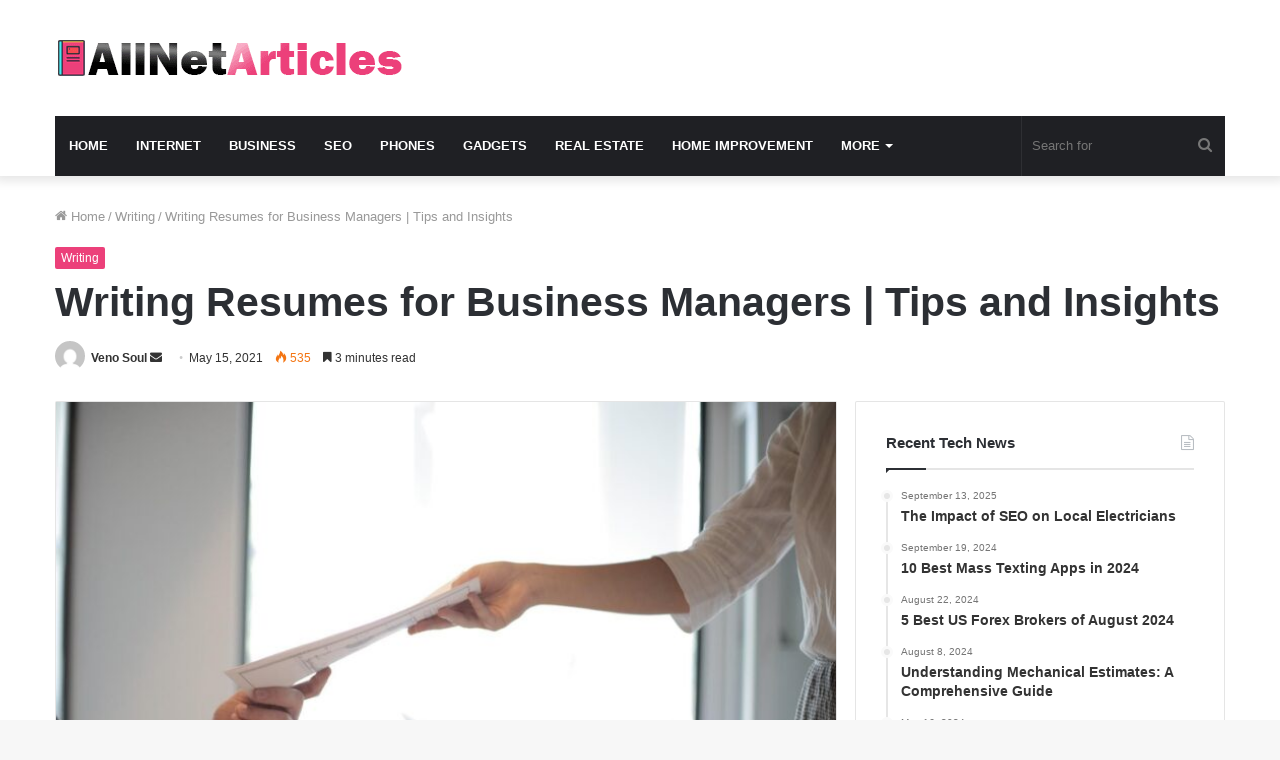

--- FILE ---
content_type: text/html; charset=UTF-8
request_url: https://www.allnetarticles.net/writing-resumes-for-business-managers-tips-and-insights-20079/
body_size: 24057
content:
<!DOCTYPE html>
<html lang="en-US" class="" data-skin="light" prefix="og: https://ogp.me/ns#">
<head>
	<meta charset="UTF-8" />
	<link rel="profile" href="https://gmpg.org/xfn/11" />
	<script type="text/javascript">
/* <![CDATA[ */
(()=>{var e={};e.g=function(){if("object"==typeof globalThis)return globalThis;try{return this||new Function("return this")()}catch(e){if("object"==typeof window)return window}}(),function({ampUrl:n,isCustomizePreview:t,isAmpDevMode:r,noampQueryVarName:o,noampQueryVarValue:s,disabledStorageKey:i,mobileUserAgents:a,regexRegex:c}){if("undefined"==typeof sessionStorage)return;const d=new RegExp(c);if(!a.some((e=>{const n=e.match(d);return!(!n||!new RegExp(n[1],n[2]).test(navigator.userAgent))||navigator.userAgent.includes(e)})))return;e.g.addEventListener("DOMContentLoaded",(()=>{const e=document.getElementById("amp-mobile-version-switcher");if(!e)return;e.hidden=!1;const n=e.querySelector("a[href]");n&&n.addEventListener("click",(()=>{sessionStorage.removeItem(i)}))}));const g=r&&["paired-browsing-non-amp","paired-browsing-amp"].includes(window.name);if(sessionStorage.getItem(i)||t||g)return;const u=new URL(location.href),m=new URL(n);m.hash=u.hash,u.searchParams.has(o)&&s===u.searchParams.get(o)?sessionStorage.setItem(i,"1"):m.href!==u.href&&(window.stop(),location.replace(m.href))}({"ampUrl":"https:\/\/www.allnetarticles.net\/writing-resumes-for-business-managers-tips-and-insights-20079\/?amp","noampQueryVarName":"noamp","noampQueryVarValue":"mobile","disabledStorageKey":"amp_mobile_redirect_disabled","mobileUserAgents":["Mobile","Android","Silk\/","Kindle","BlackBerry","Opera Mini","Opera Mobi"],"regexRegex":"^\\\/((?:.|\\n)+)\\\/([i]*)$","isCustomizePreview":false,"isAmpDevMode":false})})();
/* ]]> */
</script>

<!-- Search Engine Optimization by Rank Math - https://rankmath.com/ -->
<title>Writing Resumes for Business Managers | Tips and Insights - AllNetArticles</title><link rel="preload" data-rocket-preload as="image" href="https://www.allnetarticles.net/wp-content/uploads/2021/05/Writing-Resumes-for-Business-Managers-Tips-and-Insights.jpg" imagesrcset="https://www.allnetarticles.net/wp-content/uploads/2021/05/Writing-Resumes-for-Business-Managers-Tips-and-Insights.jpg 1386w, https://www.allnetarticles.net/wp-content/uploads/2021/05/Writing-Resumes-for-Business-Managers-Tips-and-Insights-300x200.jpg 300w, https://www.allnetarticles.net/wp-content/uploads/2021/05/Writing-Resumes-for-Business-Managers-Tips-and-Insights-1024x682.jpg 1024w, https://www.allnetarticles.net/wp-content/uploads/2021/05/Writing-Resumes-for-Business-Managers-Tips-and-Insights-768x512.jpg 768w, https://www.allnetarticles.net/wp-content/uploads/2021/05/Writing-Resumes-for-Business-Managers-Tips-and-Insights-360x240.jpg 360w" imagesizes="(max-width: 705px) 100vw, 705px" fetchpriority="high">
<meta name="description" content="Writing Resumes for Business Managers | Tips and Insights. A business manager&#039;s resume should highlight the candidate&#039;s capacity to effectively evaluate the organization&#039;s goals and apply effective strategies to ensure their realization."/>
<meta name="robots" content="follow, index, max-snippet:-1, max-video-preview:-1, max-image-preview:large"/>
<link rel="canonical" href="https://www.allnetarticles.net/writing-resumes-for-business-managers-tips-and-insights-20079/" />
<meta property="og:locale" content="en_US" />
<meta property="og:type" content="article" />
<meta property="og:title" content="Writing Resumes for Business Managers | Tips and Insights - AllNetArticles" />
<meta property="og:description" content="Writing Resumes for Business Managers | Tips and Insights. A business manager&#039;s resume should highlight the candidate&#039;s capacity to effectively evaluate the organization&#039;s goals and apply effective strategies to ensure their realization." />
<meta property="og:url" content="https://www.allnetarticles.net/writing-resumes-for-business-managers-tips-and-insights-20079/" />
<meta property="og:site_name" content="AllNetArticles" />
<meta property="article:tag" content="Business Managers" />
<meta property="article:tag" content="Writing Resumes for Business Managers" />
<meta property="article:section" content="Writing" />
<meta property="og:image" content="https://www.allnetarticles.net/wp-content/uploads/2021/05/Writing-Resumes-for-Business-Managers-Tips-and-Insights.jpg" />
<meta property="og:image:secure_url" content="https://www.allnetarticles.net/wp-content/uploads/2021/05/Writing-Resumes-for-Business-Managers-Tips-and-Insights.jpg" />
<meta property="og:image:width" content="1386" />
<meta property="og:image:height" content="924" />
<meta property="og:image:alt" content="Writing Resumes for Business Managers" />
<meta property="og:image:type" content="image/jpeg" />
<meta property="article:published_time" content="2021-05-15T01:54:21+00:00" />
<meta name="twitter:card" content="summary_large_image" />
<meta name="twitter:title" content="Writing Resumes for Business Managers | Tips and Insights - AllNetArticles" />
<meta name="twitter:description" content="Writing Resumes for Business Managers | Tips and Insights. A business manager&#039;s resume should highlight the candidate&#039;s capacity to effectively evaluate the organization&#039;s goals and apply effective strategies to ensure their realization." />
<meta name="twitter:image" content="https://www.allnetarticles.net/wp-content/uploads/2021/05/Writing-Resumes-for-Business-Managers-Tips-and-Insights.jpg" />
<meta name="twitter:label1" content="Written by" />
<meta name="twitter:data1" content="Veno Soul" />
<meta name="twitter:label2" content="Time to read" />
<meta name="twitter:data2" content="3 minutes" />
<script type="application/ld+json" class="rank-math-schema">{"@context":"https://schema.org","@graph":[{"@type":["Person","Organization"],"@id":"https://www.allnetarticles.net/#person","name":"admin","logo":{"@type":"ImageObject","@id":"https://www.allnetarticles.net/#logo","url":"https://www.allnetarticles.com/wp-content/uploads/2019/09/new-logo.png","contentUrl":"https://www.allnetarticles.com/wp-content/uploads/2019/09/new-logo.png","caption":"admin","inLanguage":"en-US","width":"347","height":"36"},"image":{"@type":"ImageObject","@id":"https://www.allnetarticles.net/#logo","url":"https://www.allnetarticles.com/wp-content/uploads/2019/09/new-logo.png","contentUrl":"https://www.allnetarticles.com/wp-content/uploads/2019/09/new-logo.png","caption":"admin","inLanguage":"en-US","width":"347","height":"36"}},{"@type":"WebSite","@id":"https://www.allnetarticles.net/#website","url":"https://www.allnetarticles.net","name":"admin","publisher":{"@id":"https://www.allnetarticles.net/#person"},"inLanguage":"en-US"},{"@type":"ImageObject","@id":"https://www.allnetarticles.net/wp-content/uploads/2021/05/Writing-Resumes-for-Business-Managers-Tips-and-Insights.jpg","url":"https://www.allnetarticles.net/wp-content/uploads/2021/05/Writing-Resumes-for-Business-Managers-Tips-and-Insights.jpg","width":"1386","height":"924","caption":"Writing Resumes for Business Managers","inLanguage":"en-US"},{"@type":"WebPage","@id":"https://www.allnetarticles.net/writing-resumes-for-business-managers-tips-and-insights-20079/#webpage","url":"https://www.allnetarticles.net/writing-resumes-for-business-managers-tips-and-insights-20079/","name":"Writing Resumes for Business Managers | Tips and Insights - AllNetArticles","datePublished":"2021-05-15T01:54:21+00:00","dateModified":"2021-05-15T01:54:21+00:00","isPartOf":{"@id":"https://www.allnetarticles.net/#website"},"primaryImageOfPage":{"@id":"https://www.allnetarticles.net/wp-content/uploads/2021/05/Writing-Resumes-for-Business-Managers-Tips-and-Insights.jpg"},"inLanguage":"en-US"},{"@type":"Person","@id":"https://www.allnetarticles.net/author/soul/","name":"Veno Soul","url":"https://www.allnetarticles.net/author/soul/","image":{"@type":"ImageObject","@id":"https://secure.gravatar.com/avatar/5afc2a0969bec8488674aefcaec6777b6cb10859bf1d1890b7fb2b4365758089?s=96&amp;d=mm&amp;r=g","url":"https://secure.gravatar.com/avatar/5afc2a0969bec8488674aefcaec6777b6cb10859bf1d1890b7fb2b4365758089?s=96&amp;d=mm&amp;r=g","caption":"Veno Soul","inLanguage":"en-US"}},{"@type":"BlogPosting","headline":"Writing Resumes for Business Managers | Tips and Insights - AllNetArticles","datePublished":"2021-05-15T01:54:21+00:00","dateModified":"2021-05-15T01:54:21+00:00","author":{"@id":"https://www.allnetarticles.net/author/soul/","name":"Veno Soul"},"publisher":{"@id":"https://www.allnetarticles.net/#person"},"description":"Writing Resumes for Business Managers | Tips and Insights. A business manager&#039;s resume should highlight the candidate&#039;s capacity to effectively evaluate the organization&#039;s goals and apply effective strategies to ensure their realization.","name":"Writing Resumes for Business Managers | Tips and Insights - AllNetArticles","@id":"https://www.allnetarticles.net/writing-resumes-for-business-managers-tips-and-insights-20079/#richSnippet","isPartOf":{"@id":"https://www.allnetarticles.net/writing-resumes-for-business-managers-tips-and-insights-20079/#webpage"},"image":{"@id":"https://www.allnetarticles.net/wp-content/uploads/2021/05/Writing-Resumes-for-Business-Managers-Tips-and-Insights.jpg"},"inLanguage":"en-US","mainEntityOfPage":{"@id":"https://www.allnetarticles.net/writing-resumes-for-business-managers-tips-and-insights-20079/#webpage"}}]}</script>
<!-- /Rank Math WordPress SEO plugin -->


<link rel="alternate" type="application/rss+xml" title="AllNetArticles &raquo; Feed" href="https://www.allnetarticles.net/feed/" />
<link rel="alternate" type="application/rss+xml" title="AllNetArticles &raquo; Comments Feed" href="https://www.allnetarticles.net/comments/feed/" />
<link rel="alternate" type="application/rss+xml" title="AllNetArticles &raquo; Writing Resumes for Business Managers | Tips and Insights Comments Feed" href="https://www.allnetarticles.net/writing-resumes-for-business-managers-tips-and-insights-20079/feed/" />
<link rel="alternate" title="oEmbed (JSON)" type="application/json+oembed" href="https://www.allnetarticles.net/wp-json/oembed/1.0/embed?url=https%3A%2F%2Fwww.allnetarticles.net%2Fwriting-resumes-for-business-managers-tips-and-insights-20079%2F" />
<link rel="alternate" title="oEmbed (XML)" type="text/xml+oembed" href="https://www.allnetarticles.net/wp-json/oembed/1.0/embed?url=https%3A%2F%2Fwww.allnetarticles.net%2Fwriting-resumes-for-business-managers-tips-and-insights-20079%2F&#038;format=xml" />
<style id='wp-img-auto-sizes-contain-inline-css' type='text/css'>
img:is([sizes=auto i],[sizes^="auto," i]){contain-intrinsic-size:3000px 1500px}
/*# sourceURL=wp-img-auto-sizes-contain-inline-css */
</style>
<style id='wp-emoji-styles-inline-css' type='text/css'>

	img.wp-smiley, img.emoji {
		display: inline !important;
		border: none !important;
		box-shadow: none !important;
		height: 1em !important;
		width: 1em !important;
		margin: 0 0.07em !important;
		vertical-align: -0.1em !important;
		background: none !important;
		padding: 0 !important;
	}
/*# sourceURL=wp-emoji-styles-inline-css */
</style>
<style id='wp-block-library-inline-css' type='text/css'>
:root{--wp-block-synced-color:#7a00df;--wp-block-synced-color--rgb:122,0,223;--wp-bound-block-color:var(--wp-block-synced-color);--wp-editor-canvas-background:#ddd;--wp-admin-theme-color:#007cba;--wp-admin-theme-color--rgb:0,124,186;--wp-admin-theme-color-darker-10:#006ba1;--wp-admin-theme-color-darker-10--rgb:0,107,160.5;--wp-admin-theme-color-darker-20:#005a87;--wp-admin-theme-color-darker-20--rgb:0,90,135;--wp-admin-border-width-focus:2px}@media (min-resolution:192dpi){:root{--wp-admin-border-width-focus:1.5px}}.wp-element-button{cursor:pointer}:root .has-very-light-gray-background-color{background-color:#eee}:root .has-very-dark-gray-background-color{background-color:#313131}:root .has-very-light-gray-color{color:#eee}:root .has-very-dark-gray-color{color:#313131}:root .has-vivid-green-cyan-to-vivid-cyan-blue-gradient-background{background:linear-gradient(135deg,#00d084,#0693e3)}:root .has-purple-crush-gradient-background{background:linear-gradient(135deg,#34e2e4,#4721fb 50%,#ab1dfe)}:root .has-hazy-dawn-gradient-background{background:linear-gradient(135deg,#faaca8,#dad0ec)}:root .has-subdued-olive-gradient-background{background:linear-gradient(135deg,#fafae1,#67a671)}:root .has-atomic-cream-gradient-background{background:linear-gradient(135deg,#fdd79a,#004a59)}:root .has-nightshade-gradient-background{background:linear-gradient(135deg,#330968,#31cdcf)}:root .has-midnight-gradient-background{background:linear-gradient(135deg,#020381,#2874fc)}:root{--wp--preset--font-size--normal:16px;--wp--preset--font-size--huge:42px}.has-regular-font-size{font-size:1em}.has-larger-font-size{font-size:2.625em}.has-normal-font-size{font-size:var(--wp--preset--font-size--normal)}.has-huge-font-size{font-size:var(--wp--preset--font-size--huge)}.has-text-align-center{text-align:center}.has-text-align-left{text-align:left}.has-text-align-right{text-align:right}.has-fit-text{white-space:nowrap!important}#end-resizable-editor-section{display:none}.aligncenter{clear:both}.items-justified-left{justify-content:flex-start}.items-justified-center{justify-content:center}.items-justified-right{justify-content:flex-end}.items-justified-space-between{justify-content:space-between}.screen-reader-text{border:0;clip-path:inset(50%);height:1px;margin:-1px;overflow:hidden;padding:0;position:absolute;width:1px;word-wrap:normal!important}.screen-reader-text:focus{background-color:#ddd;clip-path:none;color:#444;display:block;font-size:1em;height:auto;left:5px;line-height:normal;padding:15px 23px 14px;text-decoration:none;top:5px;width:auto;z-index:100000}html :where(.has-border-color){border-style:solid}html :where([style*=border-top-color]){border-top-style:solid}html :where([style*=border-right-color]){border-right-style:solid}html :where([style*=border-bottom-color]){border-bottom-style:solid}html :where([style*=border-left-color]){border-left-style:solid}html :where([style*=border-width]){border-style:solid}html :where([style*=border-top-width]){border-top-style:solid}html :where([style*=border-right-width]){border-right-style:solid}html :where([style*=border-bottom-width]){border-bottom-style:solid}html :where([style*=border-left-width]){border-left-style:solid}html :where(img[class*=wp-image-]){height:auto;max-width:100%}:where(figure){margin:0 0 1em}html :where(.is-position-sticky){--wp-admin--admin-bar--position-offset:var(--wp-admin--admin-bar--height,0px)}@media screen and (max-width:600px){html :where(.is-position-sticky){--wp-admin--admin-bar--position-offset:0px}}

/*# sourceURL=wp-block-library-inline-css */
</style><style id='global-styles-inline-css' type='text/css'>
:root{--wp--preset--aspect-ratio--square: 1;--wp--preset--aspect-ratio--4-3: 4/3;--wp--preset--aspect-ratio--3-4: 3/4;--wp--preset--aspect-ratio--3-2: 3/2;--wp--preset--aspect-ratio--2-3: 2/3;--wp--preset--aspect-ratio--16-9: 16/9;--wp--preset--aspect-ratio--9-16: 9/16;--wp--preset--color--black: #000000;--wp--preset--color--cyan-bluish-gray: #abb8c3;--wp--preset--color--white: #ffffff;--wp--preset--color--pale-pink: #f78da7;--wp--preset--color--vivid-red: #cf2e2e;--wp--preset--color--luminous-vivid-orange: #ff6900;--wp--preset--color--luminous-vivid-amber: #fcb900;--wp--preset--color--light-green-cyan: #7bdcb5;--wp--preset--color--vivid-green-cyan: #00d084;--wp--preset--color--pale-cyan-blue: #8ed1fc;--wp--preset--color--vivid-cyan-blue: #0693e3;--wp--preset--color--vivid-purple: #9b51e0;--wp--preset--gradient--vivid-cyan-blue-to-vivid-purple: linear-gradient(135deg,rgb(6,147,227) 0%,rgb(155,81,224) 100%);--wp--preset--gradient--light-green-cyan-to-vivid-green-cyan: linear-gradient(135deg,rgb(122,220,180) 0%,rgb(0,208,130) 100%);--wp--preset--gradient--luminous-vivid-amber-to-luminous-vivid-orange: linear-gradient(135deg,rgb(252,185,0) 0%,rgb(255,105,0) 100%);--wp--preset--gradient--luminous-vivid-orange-to-vivid-red: linear-gradient(135deg,rgb(255,105,0) 0%,rgb(207,46,46) 100%);--wp--preset--gradient--very-light-gray-to-cyan-bluish-gray: linear-gradient(135deg,rgb(238,238,238) 0%,rgb(169,184,195) 100%);--wp--preset--gradient--cool-to-warm-spectrum: linear-gradient(135deg,rgb(74,234,220) 0%,rgb(151,120,209) 20%,rgb(207,42,186) 40%,rgb(238,44,130) 60%,rgb(251,105,98) 80%,rgb(254,248,76) 100%);--wp--preset--gradient--blush-light-purple: linear-gradient(135deg,rgb(255,206,236) 0%,rgb(152,150,240) 100%);--wp--preset--gradient--blush-bordeaux: linear-gradient(135deg,rgb(254,205,165) 0%,rgb(254,45,45) 50%,rgb(107,0,62) 100%);--wp--preset--gradient--luminous-dusk: linear-gradient(135deg,rgb(255,203,112) 0%,rgb(199,81,192) 50%,rgb(65,88,208) 100%);--wp--preset--gradient--pale-ocean: linear-gradient(135deg,rgb(255,245,203) 0%,rgb(182,227,212) 50%,rgb(51,167,181) 100%);--wp--preset--gradient--electric-grass: linear-gradient(135deg,rgb(202,248,128) 0%,rgb(113,206,126) 100%);--wp--preset--gradient--midnight: linear-gradient(135deg,rgb(2,3,129) 0%,rgb(40,116,252) 100%);--wp--preset--font-size--small: 13px;--wp--preset--font-size--medium: 20px;--wp--preset--font-size--large: 36px;--wp--preset--font-size--x-large: 42px;--wp--preset--spacing--20: 0.44rem;--wp--preset--spacing--30: 0.67rem;--wp--preset--spacing--40: 1rem;--wp--preset--spacing--50: 1.5rem;--wp--preset--spacing--60: 2.25rem;--wp--preset--spacing--70: 3.38rem;--wp--preset--spacing--80: 5.06rem;--wp--preset--shadow--natural: 6px 6px 9px rgba(0, 0, 0, 0.2);--wp--preset--shadow--deep: 12px 12px 50px rgba(0, 0, 0, 0.4);--wp--preset--shadow--sharp: 6px 6px 0px rgba(0, 0, 0, 0.2);--wp--preset--shadow--outlined: 6px 6px 0px -3px rgb(255, 255, 255), 6px 6px rgb(0, 0, 0);--wp--preset--shadow--crisp: 6px 6px 0px rgb(0, 0, 0);}:where(.is-layout-flex){gap: 0.5em;}:where(.is-layout-grid){gap: 0.5em;}body .is-layout-flex{display: flex;}.is-layout-flex{flex-wrap: wrap;align-items: center;}.is-layout-flex > :is(*, div){margin: 0;}body .is-layout-grid{display: grid;}.is-layout-grid > :is(*, div){margin: 0;}:where(.wp-block-columns.is-layout-flex){gap: 2em;}:where(.wp-block-columns.is-layout-grid){gap: 2em;}:where(.wp-block-post-template.is-layout-flex){gap: 1.25em;}:where(.wp-block-post-template.is-layout-grid){gap: 1.25em;}.has-black-color{color: var(--wp--preset--color--black) !important;}.has-cyan-bluish-gray-color{color: var(--wp--preset--color--cyan-bluish-gray) !important;}.has-white-color{color: var(--wp--preset--color--white) !important;}.has-pale-pink-color{color: var(--wp--preset--color--pale-pink) !important;}.has-vivid-red-color{color: var(--wp--preset--color--vivid-red) !important;}.has-luminous-vivid-orange-color{color: var(--wp--preset--color--luminous-vivid-orange) !important;}.has-luminous-vivid-amber-color{color: var(--wp--preset--color--luminous-vivid-amber) !important;}.has-light-green-cyan-color{color: var(--wp--preset--color--light-green-cyan) !important;}.has-vivid-green-cyan-color{color: var(--wp--preset--color--vivid-green-cyan) !important;}.has-pale-cyan-blue-color{color: var(--wp--preset--color--pale-cyan-blue) !important;}.has-vivid-cyan-blue-color{color: var(--wp--preset--color--vivid-cyan-blue) !important;}.has-vivid-purple-color{color: var(--wp--preset--color--vivid-purple) !important;}.has-black-background-color{background-color: var(--wp--preset--color--black) !important;}.has-cyan-bluish-gray-background-color{background-color: var(--wp--preset--color--cyan-bluish-gray) !important;}.has-white-background-color{background-color: var(--wp--preset--color--white) !important;}.has-pale-pink-background-color{background-color: var(--wp--preset--color--pale-pink) !important;}.has-vivid-red-background-color{background-color: var(--wp--preset--color--vivid-red) !important;}.has-luminous-vivid-orange-background-color{background-color: var(--wp--preset--color--luminous-vivid-orange) !important;}.has-luminous-vivid-amber-background-color{background-color: var(--wp--preset--color--luminous-vivid-amber) !important;}.has-light-green-cyan-background-color{background-color: var(--wp--preset--color--light-green-cyan) !important;}.has-vivid-green-cyan-background-color{background-color: var(--wp--preset--color--vivid-green-cyan) !important;}.has-pale-cyan-blue-background-color{background-color: var(--wp--preset--color--pale-cyan-blue) !important;}.has-vivid-cyan-blue-background-color{background-color: var(--wp--preset--color--vivid-cyan-blue) !important;}.has-vivid-purple-background-color{background-color: var(--wp--preset--color--vivid-purple) !important;}.has-black-border-color{border-color: var(--wp--preset--color--black) !important;}.has-cyan-bluish-gray-border-color{border-color: var(--wp--preset--color--cyan-bluish-gray) !important;}.has-white-border-color{border-color: var(--wp--preset--color--white) !important;}.has-pale-pink-border-color{border-color: var(--wp--preset--color--pale-pink) !important;}.has-vivid-red-border-color{border-color: var(--wp--preset--color--vivid-red) !important;}.has-luminous-vivid-orange-border-color{border-color: var(--wp--preset--color--luminous-vivid-orange) !important;}.has-luminous-vivid-amber-border-color{border-color: var(--wp--preset--color--luminous-vivid-amber) !important;}.has-light-green-cyan-border-color{border-color: var(--wp--preset--color--light-green-cyan) !important;}.has-vivid-green-cyan-border-color{border-color: var(--wp--preset--color--vivid-green-cyan) !important;}.has-pale-cyan-blue-border-color{border-color: var(--wp--preset--color--pale-cyan-blue) !important;}.has-vivid-cyan-blue-border-color{border-color: var(--wp--preset--color--vivid-cyan-blue) !important;}.has-vivid-purple-border-color{border-color: var(--wp--preset--color--vivid-purple) !important;}.has-vivid-cyan-blue-to-vivid-purple-gradient-background{background: var(--wp--preset--gradient--vivid-cyan-blue-to-vivid-purple) !important;}.has-light-green-cyan-to-vivid-green-cyan-gradient-background{background: var(--wp--preset--gradient--light-green-cyan-to-vivid-green-cyan) !important;}.has-luminous-vivid-amber-to-luminous-vivid-orange-gradient-background{background: var(--wp--preset--gradient--luminous-vivid-amber-to-luminous-vivid-orange) !important;}.has-luminous-vivid-orange-to-vivid-red-gradient-background{background: var(--wp--preset--gradient--luminous-vivid-orange-to-vivid-red) !important;}.has-very-light-gray-to-cyan-bluish-gray-gradient-background{background: var(--wp--preset--gradient--very-light-gray-to-cyan-bluish-gray) !important;}.has-cool-to-warm-spectrum-gradient-background{background: var(--wp--preset--gradient--cool-to-warm-spectrum) !important;}.has-blush-light-purple-gradient-background{background: var(--wp--preset--gradient--blush-light-purple) !important;}.has-blush-bordeaux-gradient-background{background: var(--wp--preset--gradient--blush-bordeaux) !important;}.has-luminous-dusk-gradient-background{background: var(--wp--preset--gradient--luminous-dusk) !important;}.has-pale-ocean-gradient-background{background: var(--wp--preset--gradient--pale-ocean) !important;}.has-electric-grass-gradient-background{background: var(--wp--preset--gradient--electric-grass) !important;}.has-midnight-gradient-background{background: var(--wp--preset--gradient--midnight) !important;}.has-small-font-size{font-size: var(--wp--preset--font-size--small) !important;}.has-medium-font-size{font-size: var(--wp--preset--font-size--medium) !important;}.has-large-font-size{font-size: var(--wp--preset--font-size--large) !important;}.has-x-large-font-size{font-size: var(--wp--preset--font-size--x-large) !important;}
/*# sourceURL=global-styles-inline-css */
</style>

<style id='classic-theme-styles-inline-css' type='text/css'>
/*! This file is auto-generated */
.wp-block-button__link{color:#fff;background-color:#32373c;border-radius:9999px;box-shadow:none;text-decoration:none;padding:calc(.667em + 2px) calc(1.333em + 2px);font-size:1.125em}.wp-block-file__button{background:#32373c;color:#fff;text-decoration:none}
/*# sourceURL=/wp-includes/css/classic-themes.min.css */
</style>
<link rel='stylesheet' id='tie-css-base-css' href='https://www.allnetarticles.net/wp-content/themes/jannah/assets/css/base.min.css?ver=5.4.10' type='text/css' media='all' />
<link rel='stylesheet' id='tie-css-styles-css' href='https://www.allnetarticles.net/wp-content/themes/jannah/assets/css/style.min.css?ver=5.4.10' type='text/css' media='all' />
<link rel='stylesheet' id='tie-css-widgets-css' href='https://www.allnetarticles.net/wp-content/themes/jannah/assets/css/widgets.min.css?ver=5.4.10' type='text/css' media='all' />
<link data-minify="1" rel='stylesheet' id='tie-css-helpers-css' href='https://www.allnetarticles.net/wp-content/cache/min/1/wp-content/themes/jannah/assets/css/helpers.min.css?ver=1769468405' type='text/css' media='all' />
<link data-minify="1" rel='stylesheet' id='tie-fontawesome5-css' href='https://www.allnetarticles.net/wp-content/cache/min/1/wp-content/themes/jannah/assets/css/fontawesome.css?ver=1769468405' type='text/css' media='all' />
<link data-minify="1" rel='stylesheet' id='tie-css-ilightbox-css' href='https://www.allnetarticles.net/wp-content/cache/min/1/wp-content/themes/jannah/assets/ilightbox/dark-skin/skin.css?ver=1769468405' type='text/css' media='all' />
<link rel='stylesheet' id='tie-css-single-css' href='https://www.allnetarticles.net/wp-content/themes/jannah/assets/css/single.min.css?ver=5.4.10' type='text/css' media='all' />
<link rel='stylesheet' id='tie-css-print-css' href='https://www.allnetarticles.net/wp-content/themes/jannah/assets/css/print.css?ver=5.4.10' type='text/css' media='print' />
<style id='tie-css-print-inline-css' type='text/css'>
#main-nav .main-menu > ul > li > a{text-transform: uppercase;}#the-post .entry-content,#the-post .entry-content p{font-size: 17px;line-height: 2.5;}.brand-title,a:hover,.tie-popup-search-submit,#logo.text-logo a,.theme-header nav .components #search-submit:hover,.theme-header .header-nav .components > li:hover > a,.theme-header .header-nav .components li a:hover,.main-menu ul.cats-vertical li a.is-active,.main-menu ul.cats-vertical li a:hover,.main-nav li.mega-menu .post-meta a:hover,.main-nav li.mega-menu .post-box-title a:hover,.search-in-main-nav.autocomplete-suggestions a:hover,#main-nav .menu ul:not(.cats-horizontal) li:hover > a,#main-nav .menu ul li.current-menu-item:not(.mega-link-column) > a,.top-nav .menu li:hover > a,.top-nav .menu > .tie-current-menu > a,.search-in-top-nav.autocomplete-suggestions .post-title a:hover,div.mag-box .mag-box-options .mag-box-filter-links a.active,.mag-box-filter-links .flexMenu-viewMore:hover > a,.stars-rating-active,body .tabs.tabs .active > a,.video-play-icon,.spinner-circle:after,#go-to-content:hover,.comment-list .comment-author .fn,.commentlist .comment-author .fn,blockquote::before,blockquote cite,blockquote.quote-simple p,.multiple-post-pages a:hover,#story-index li .is-current,.latest-tweets-widget .twitter-icon-wrap span,.wide-slider-nav-wrapper .slide,.wide-next-prev-slider-wrapper .tie-slider-nav li:hover span,.review-final-score h3,#mobile-menu-icon:hover .menu-text,body .entry a,.dark-skin body .entry a,.entry .post-bottom-meta a:hover,.comment-list .comment-content a,q a,blockquote a,.widget.tie-weather-widget .icon-basecloud-bg:after,.site-footer a:hover,.site-footer .stars-rating-active,.site-footer .twitter-icon-wrap span,.site-info a:hover{color: #ec407a;}#instagram-link a:hover{color: #ec407a !important;border-color: #ec407a !important;}[type='submit'],.button,.generic-button a,.generic-button button,.theme-header .header-nav .comp-sub-menu a.button.guest-btn:hover,.theme-header .header-nav .comp-sub-menu a.checkout-button,nav.main-nav .menu > li.tie-current-menu > a,nav.main-nav .menu > li:hover > a,.main-menu .mega-links-head:after,.main-nav .mega-menu.mega-cat .cats-horizontal li a.is-active,#mobile-menu-icon:hover .nav-icon,#mobile-menu-icon:hover .nav-icon:before,#mobile-menu-icon:hover .nav-icon:after,.search-in-main-nav.autocomplete-suggestions a.button,.search-in-top-nav.autocomplete-suggestions a.button,.spinner > div,.post-cat,.pages-numbers li.current span,.multiple-post-pages > span,#tie-wrapper .mejs-container .mejs-controls,.mag-box-filter-links a:hover,.slider-arrow-nav a:not(.pagination-disabled):hover,.comment-list .reply a:hover,.commentlist .reply a:hover,#reading-position-indicator,#story-index-icon,.videos-block .playlist-title,.review-percentage .review-item span span,.tie-slick-dots li.slick-active button,.tie-slick-dots li button:hover,.digital-rating-static,.timeline-widget li a:hover .date:before,#wp-calendar #today,.posts-list-counter li.widget-post-list:before,.cat-counter a + span,.tie-slider-nav li span:hover,.fullwidth-area .widget_tag_cloud .tagcloud a:hover,.magazine2:not(.block-head-4) .dark-widgetized-area ul.tabs a:hover,.magazine2:not(.block-head-4) .dark-widgetized-area ul.tabs .active a,.magazine1 .dark-widgetized-area ul.tabs a:hover,.magazine1 .dark-widgetized-area ul.tabs .active a,.block-head-4.magazine2 .dark-widgetized-area .tabs.tabs .active a,.block-head-4.magazine2 .dark-widgetized-area .tabs > .active a:before,.block-head-4.magazine2 .dark-widgetized-area .tabs > .active a:after,.demo_store,.demo #logo:after,.demo #sticky-logo:after,.widget.tie-weather-widget,span.video-close-btn:hover,#go-to-top,.latest-tweets-widget .slider-links .button:not(:hover){background-color: #ec407a;color: #FFFFFF;}.tie-weather-widget .widget-title .the-subtitle,.block-head-4.magazine2 #footer .tabs .active a:hover{color: #FFFFFF;}pre,code,.pages-numbers li.current span,.theme-header .header-nav .comp-sub-menu a.button.guest-btn:hover,.multiple-post-pages > span,.post-content-slideshow .tie-slider-nav li span:hover,#tie-body .tie-slider-nav li > span:hover,.slider-arrow-nav a:not(.pagination-disabled):hover,.main-nav .mega-menu.mega-cat .cats-horizontal li a.is-active,.main-nav .mega-menu.mega-cat .cats-horizontal li a:hover,.main-menu .menu > li > .menu-sub-content{border-color: #ec407a;}.main-menu .menu > li.tie-current-menu{border-bottom-color: #ec407a;}.top-nav .menu li.tie-current-menu > a:before,.top-nav .menu li.menu-item-has-children:hover > a:before{border-top-color: #ec407a;}.main-nav .main-menu .menu > li.tie-current-menu > a:before,.main-nav .main-menu .menu > li:hover > a:before{border-top-color: #FFFFFF;}header.main-nav-light .main-nav .menu-item-has-children li:hover > a:before,header.main-nav-light .main-nav .mega-menu li:hover > a:before{border-left-color: #ec407a;}.rtl header.main-nav-light .main-nav .menu-item-has-children li:hover > a:before,.rtl header.main-nav-light .main-nav .mega-menu li:hover > a:before{border-right-color: #ec407a;border-left-color: transparent;}.top-nav ul.menu li .menu-item-has-children:hover > a:before{border-top-color: transparent;border-left-color: #ec407a;}.rtl .top-nav ul.menu li .menu-item-has-children:hover > a:before{border-left-color: transparent;border-right-color: #ec407a;}::-moz-selection{background-color: #ec407a;color: #FFFFFF;}::selection{background-color: #ec407a;color: #FFFFFF;}circle.circle_bar{stroke: #ec407a;}#reading-position-indicator{box-shadow: 0 0 10px rgba( 236,64,122,0.7);}#logo.text-logo a:hover,body .entry a:hover,.dark-skin body .entry a:hover,.comment-list .comment-content a:hover,.block-head-4.magazine2 .site-footer .tabs li a:hover,q a:hover,blockquote a:hover{color: #ba0e48;}.button:hover,input[type='submit']:hover,.generic-button a:hover,.generic-button button:hover,a.post-cat:hover,.site-footer .button:hover,.site-footer [type='submit']:hover,.search-in-main-nav.autocomplete-suggestions a.button:hover,.search-in-top-nav.autocomplete-suggestions a.button:hover,.theme-header .header-nav .comp-sub-menu a.checkout-button:hover{background-color: #ba0e48;color: #FFFFFF;}.theme-header .header-nav .comp-sub-menu a.checkout-button:not(:hover),body .entry a.button{color: #FFFFFF;}#story-index.is-compact .story-index-content{background-color: #ec407a;}#story-index.is-compact .story-index-content a,#story-index.is-compact .story-index-content .is-current{color: #FFFFFF;}#tie-body .mag-box-title h3 a,#tie-body .block-more-button{color: #ec407a;}#tie-body .mag-box-title h3 a:hover,#tie-body .block-more-button:hover{color: #ba0e48;}#tie-body .mag-box-title{color: #ec407a;}#tie-body .mag-box-title:before{border-top-color: #ec407a;}#tie-body .mag-box-title:after,#tie-body #footer .widget-title:after{background-color: #ec407a;}.brand-title,a:hover,.tie-popup-search-submit,#logo.text-logo a,.theme-header nav .components #search-submit:hover,.theme-header .header-nav .components > li:hover > a,.theme-header .header-nav .components li a:hover,.main-menu ul.cats-vertical li a.is-active,.main-menu ul.cats-vertical li a:hover,.main-nav li.mega-menu .post-meta a:hover,.main-nav li.mega-menu .post-box-title a:hover,.search-in-main-nav.autocomplete-suggestions a:hover,#main-nav .menu ul:not(.cats-horizontal) li:hover > a,#main-nav .menu ul li.current-menu-item:not(.mega-link-column) > a,.top-nav .menu li:hover > a,.top-nav .menu > .tie-current-menu > a,.search-in-top-nav.autocomplete-suggestions .post-title a:hover,div.mag-box .mag-box-options .mag-box-filter-links a.active,.mag-box-filter-links .flexMenu-viewMore:hover > a,.stars-rating-active,body .tabs.tabs .active > a,.video-play-icon,.spinner-circle:after,#go-to-content:hover,.comment-list .comment-author .fn,.commentlist .comment-author .fn,blockquote::before,blockquote cite,blockquote.quote-simple p,.multiple-post-pages a:hover,#story-index li .is-current,.latest-tweets-widget .twitter-icon-wrap span,.wide-slider-nav-wrapper .slide,.wide-next-prev-slider-wrapper .tie-slider-nav li:hover span,.review-final-score h3,#mobile-menu-icon:hover .menu-text,body .entry a,.dark-skin body .entry a,.entry .post-bottom-meta a:hover,.comment-list .comment-content a,q a,blockquote a,.widget.tie-weather-widget .icon-basecloud-bg:after,.site-footer a:hover,.site-footer .stars-rating-active,.site-footer .twitter-icon-wrap span,.site-info a:hover{color: #ec407a;}#instagram-link a:hover{color: #ec407a !important;border-color: #ec407a !important;}[type='submit'],.button,.generic-button a,.generic-button button,.theme-header .header-nav .comp-sub-menu a.button.guest-btn:hover,.theme-header .header-nav .comp-sub-menu a.checkout-button,nav.main-nav .menu > li.tie-current-menu > a,nav.main-nav .menu > li:hover > a,.main-menu .mega-links-head:after,.main-nav .mega-menu.mega-cat .cats-horizontal li a.is-active,#mobile-menu-icon:hover .nav-icon,#mobile-menu-icon:hover .nav-icon:before,#mobile-menu-icon:hover .nav-icon:after,.search-in-main-nav.autocomplete-suggestions a.button,.search-in-top-nav.autocomplete-suggestions a.button,.spinner > div,.post-cat,.pages-numbers li.current span,.multiple-post-pages > span,#tie-wrapper .mejs-container .mejs-controls,.mag-box-filter-links a:hover,.slider-arrow-nav a:not(.pagination-disabled):hover,.comment-list .reply a:hover,.commentlist .reply a:hover,#reading-position-indicator,#story-index-icon,.videos-block .playlist-title,.review-percentage .review-item span span,.tie-slick-dots li.slick-active button,.tie-slick-dots li button:hover,.digital-rating-static,.timeline-widget li a:hover .date:before,#wp-calendar #today,.posts-list-counter li.widget-post-list:before,.cat-counter a + span,.tie-slider-nav li span:hover,.fullwidth-area .widget_tag_cloud .tagcloud a:hover,.magazine2:not(.block-head-4) .dark-widgetized-area ul.tabs a:hover,.magazine2:not(.block-head-4) .dark-widgetized-area ul.tabs .active a,.magazine1 .dark-widgetized-area ul.tabs a:hover,.magazine1 .dark-widgetized-area ul.tabs .active a,.block-head-4.magazine2 .dark-widgetized-area .tabs.tabs .active a,.block-head-4.magazine2 .dark-widgetized-area .tabs > .active a:before,.block-head-4.magazine2 .dark-widgetized-area .tabs > .active a:after,.demo_store,.demo #logo:after,.demo #sticky-logo:after,.widget.tie-weather-widget,span.video-close-btn:hover,#go-to-top,.latest-tweets-widget .slider-links .button:not(:hover){background-color: #ec407a;color: #FFFFFF;}.tie-weather-widget .widget-title .the-subtitle,.block-head-4.magazine2 #footer .tabs .active a:hover{color: #FFFFFF;}pre,code,.pages-numbers li.current span,.theme-header .header-nav .comp-sub-menu a.button.guest-btn:hover,.multiple-post-pages > span,.post-content-slideshow .tie-slider-nav li span:hover,#tie-body .tie-slider-nav li > span:hover,.slider-arrow-nav a:not(.pagination-disabled):hover,.main-nav .mega-menu.mega-cat .cats-horizontal li a.is-active,.main-nav .mega-menu.mega-cat .cats-horizontal li a:hover,.main-menu .menu > li > .menu-sub-content{border-color: #ec407a;}.main-menu .menu > li.tie-current-menu{border-bottom-color: #ec407a;}.top-nav .menu li.tie-current-menu > a:before,.top-nav .menu li.menu-item-has-children:hover > a:before{border-top-color: #ec407a;}.main-nav .main-menu .menu > li.tie-current-menu > a:before,.main-nav .main-menu .menu > li:hover > a:before{border-top-color: #FFFFFF;}header.main-nav-light .main-nav .menu-item-has-children li:hover > a:before,header.main-nav-light .main-nav .mega-menu li:hover > a:before{border-left-color: #ec407a;}.rtl header.main-nav-light .main-nav .menu-item-has-children li:hover > a:before,.rtl header.main-nav-light .main-nav .mega-menu li:hover > a:before{border-right-color: #ec407a;border-left-color: transparent;}.top-nav ul.menu li .menu-item-has-children:hover > a:before{border-top-color: transparent;border-left-color: #ec407a;}.rtl .top-nav ul.menu li .menu-item-has-children:hover > a:before{border-left-color: transparent;border-right-color: #ec407a;}::-moz-selection{background-color: #ec407a;color: #FFFFFF;}::selection{background-color: #ec407a;color: #FFFFFF;}circle.circle_bar{stroke: #ec407a;}#reading-position-indicator{box-shadow: 0 0 10px rgba( 236,64,122,0.7);}#logo.text-logo a:hover,body .entry a:hover,.dark-skin body .entry a:hover,.comment-list .comment-content a:hover,.block-head-4.magazine2 .site-footer .tabs li a:hover,q a:hover,blockquote a:hover{color: #ba0e48;}.button:hover,input[type='submit']:hover,.generic-button a:hover,.generic-button button:hover,a.post-cat:hover,.site-footer .button:hover,.site-footer [type='submit']:hover,.search-in-main-nav.autocomplete-suggestions a.button:hover,.search-in-top-nav.autocomplete-suggestions a.button:hover,.theme-header .header-nav .comp-sub-menu a.checkout-button:hover{background-color: #ba0e48;color: #FFFFFF;}.theme-header .header-nav .comp-sub-menu a.checkout-button:not(:hover),body .entry a.button{color: #FFFFFF;}#story-index.is-compact .story-index-content{background-color: #ec407a;}#story-index.is-compact .story-index-content a,#story-index.is-compact .story-index-content .is-current{color: #FFFFFF;}#tie-body .mag-box-title h3 a,#tie-body .block-more-button{color: #ec407a;}#tie-body .mag-box-title h3 a:hover,#tie-body .block-more-button:hover{color: #ba0e48;}#tie-body .mag-box-title{color: #ec407a;}#tie-body .mag-box-title:before{border-top-color: #ec407a;}#tie-body .mag-box-title:after,#tie-body #footer .widget-title:after{background-color: #ec407a;}.tie-cat-8372,.tie-cat-item-8372 > span{background-color:#e67e22 !important;color:#FFFFFF !important;}.tie-cat-8372:after{border-top-color:#e67e22 !important;}.tie-cat-8372:hover{background-color:#c86004 !important;}.tie-cat-8372:hover:after{border-top-color:#c86004 !important;}.tie-cat-60,.tie-cat-item-60 > span{background-color:#2ecc71 !important;color:#FFFFFF !important;}.tie-cat-60:after{border-top-color:#2ecc71 !important;}.tie-cat-60:hover{background-color:#10ae53 !important;}.tie-cat-60:hover:after{border-top-color:#10ae53 !important;}.tie-cat-53,.tie-cat-item-53 > span{background-color:#9b59b6 !important;color:#FFFFFF !important;}.tie-cat-53:after{border-top-color:#9b59b6 !important;}.tie-cat-53:hover{background-color:#7d3b98 !important;}.tie-cat-53:hover:after{border-top-color:#7d3b98 !important;}.tie-cat-8373,.tie-cat-item-8373 > span{background-color:#34495e !important;color:#FFFFFF !important;}.tie-cat-8373:after{border-top-color:#34495e !important;}.tie-cat-8373:hover{background-color:#162b40 !important;}.tie-cat-8373:hover:after{border-top-color:#162b40 !important;}.tie-cat-49,.tie-cat-item-49 > span{background-color:#795548 !important;color:#FFFFFF !important;}.tie-cat-49:after{border-top-color:#795548 !important;}.tie-cat-49:hover{background-color:#5b372a !important;}.tie-cat-49:hover:after{border-top-color:#5b372a !important;}.tie-cat-618,.tie-cat-item-618 > span{background-color:#4CAF50 !important;color:#FFFFFF !important;}.tie-cat-618:after{border-top-color:#4CAF50 !important;}.tie-cat-618:hover{background-color:#2e9132 !important;}.tie-cat-618:hover:after{border-top-color:#2e9132 !important;}@media (max-width: 991px){.side-aside.dark-skin{background: #2f88d6;background: -webkit-linear-gradient(135deg,#5933a2,#2f88d6 );background: -moz-linear-gradient(135deg,#5933a2,#2f88d6 );background: -o-linear-gradient(135deg,#5933a2,#2f88d6 );background: linear-gradient(135deg,#2f88d6,#5933a2 );}}
/*# sourceURL=tie-css-print-inline-css */
</style>
<script type="text/javascript" src="https://www.allnetarticles.net/wp-includes/js/jquery/jquery.min.js?ver=3.7.1" id="jquery-core-js" data-rocket-defer defer></script>

<link rel="https://api.w.org/" href="https://www.allnetarticles.net/wp-json/" /><link rel="alternate" title="JSON" type="application/json" href="https://www.allnetarticles.net/wp-json/wp/v2/posts/20079" /><link rel="EditURI" type="application/rsd+xml" title="RSD" href="https://www.allnetarticles.net/xmlrpc.php?rsd" />
<meta name="generator" content="WordPress 6.9" />
<link rel='shortlink' href='https://www.allnetarticles.net/?p=20079' />
<link rel="alternate" type="text/html" media="only screen and (max-width: 640px)" href="https://www.allnetarticles.net/writing-resumes-for-business-managers-tips-and-insights-20079/?amp"><meta http-equiv="X-UA-Compatible" content="IE=edge">
<meta name="theme-color" content="#ec407a" /><meta name="viewport" content="width=device-width, initial-scale=1.0" /><link rel="amphtml" href="https://www.allnetarticles.net/writing-resumes-for-business-managers-tips-and-insights-20079/?amp"><style>#amp-mobile-version-switcher{left:0;position:absolute;width:100%;z-index:100}#amp-mobile-version-switcher>a{background-color:#444;border:0;color:#eaeaea;display:block;font-family:-apple-system,BlinkMacSystemFont,Segoe UI,Roboto,Oxygen-Sans,Ubuntu,Cantarell,Helvetica Neue,sans-serif;font-size:16px;font-weight:600;padding:15px 0;text-align:center;-webkit-text-decoration:none;text-decoration:none}#amp-mobile-version-switcher>a:active,#amp-mobile-version-switcher>a:focus,#amp-mobile-version-switcher>a:hover{-webkit-text-decoration:underline;text-decoration:underline}</style><link rel="icon" href="https://www.allnetarticles.net/wp-content/uploads/2019/08/cropped-favicon-32x32.jpg" sizes="32x32" />
<link rel="icon" href="https://www.allnetarticles.net/wp-content/uploads/2019/08/cropped-favicon-192x192.jpg" sizes="192x192" />
<link rel="apple-touch-icon" href="https://www.allnetarticles.net/wp-content/uploads/2019/08/cropped-favicon-180x180.jpg" />
<meta name="msapplication-TileImage" content="https://www.allnetarticles.net/wp-content/uploads/2019/08/cropped-favicon-270x270.jpg" />
<noscript><style id="rocket-lazyload-nojs-css">.rll-youtube-player, [data-lazy-src]{display:none !important;}</style></noscript><style id="rocket-lazyrender-inline-css">[data-wpr-lazyrender] {content-visibility: auto;}</style><meta name="generator" content="WP Rocket 3.20.1.2" data-wpr-features="wpr_defer_js wpr_minify_concatenate_js wpr_lazyload_images wpr_lazyload_iframes wpr_automatic_lazy_rendering wpr_oci wpr_minify_css wpr_preload_links wpr_desktop" /></head>

<body data-rsssl=1 id="tie-body" class="wp-singular post-template-default single single-post postid-20079 single-format-standard wp-theme-jannah wrapper-has-shadow block-head-1 magazine1 is-thumb-overlay-disabled is-desktop is-header-layout-3 sidebar-right has-sidebar post-layout-3 wide-title-narrow-media has-mobile-share hide_share_post_top hide_share_post_bottom">



<div  class="background-overlay">

	<div  id="tie-container" class="site tie-container">

		
		<div  id="tie-wrapper">

			
<header id="theme-header" class="theme-header header-layout-3 main-nav-dark main-nav-default-dark main-nav-below main-nav-boxed no-stream-item has-shadow has-normal-width-logo mobile-header-default">
	
<div class="container header-container">
	<div class="tie-row logo-row">

		
		<div class="logo-wrapper">
			<div class="tie-col-md-4 logo-container clearfix">
				<div id="mobile-header-components-area_1" class="mobile-header-components"><ul class="components"><li class="mobile-component_menu custom-menu-link"><a href="#" id="mobile-menu-icon" class=""><span class="tie-mobile-menu-icon nav-icon is-layout-1"></span><span class="screen-reader-text">Menu</span></a></li></ul></div>
		<div id="logo" class="image-logo" >

			
			<a title="AllNetArticles" href="https://www.allnetarticles.net/">
				
				<picture class="tie-logo-default tie-logo-picture">
					<source class="tie-logo-source-default tie-logo-source" data-lazy-srcset="https://www.allnetarticles.net/wp-content/uploads/2019/09/new-logo-2.png">
					<img class="tie-logo-img-default tie-logo-img" src="data:image/svg+xml,%3Csvg%20xmlns='http://www.w3.org/2000/svg'%20viewBox='0%200%20347%2036'%3E%3C/svg%3E" alt="AllNetArticles" width="347" height="36" style="max-height:36px !important; width: auto;" data-lazy-src="https://www.allnetarticles.net/wp-content/uploads/2019/09/new-logo-2.png" /><noscript><img class="tie-logo-img-default tie-logo-img" src="https://www.allnetarticles.net/wp-content/uploads/2019/09/new-logo-2.png" alt="AllNetArticles" width="347" height="36" style="max-height:36px !important; width: auto;" /></noscript>
				</picture>
						</a>

			
		</div><!-- #logo /-->

		<div id="mobile-header-components-area_2" class="mobile-header-components"><ul class="components"><li class="mobile-component_search custom-menu-link">
				<a href="#" class="tie-search-trigger-mobile">
					<span class="tie-icon-search tie-search-icon" aria-hidden="true"></span>
					<span class="screen-reader-text">Search for</span>
				</a>
			</li></ul></div>			</div><!-- .tie-col /-->
		</div><!-- .logo-wrapper /-->

		
	</div><!-- .tie-row /-->
</div><!-- .container /-->

<div class="main-nav-wrapper">
	<nav id="main-nav" data-skin="search-in-main-nav" class="main-nav header-nav live-search-parent"  aria-label="Primary Navigation">
		<div class="container">

			<div class="main-menu-wrapper">

				
				<div id="menu-components-wrap">

					
					<div class="main-menu main-menu-wrap tie-alignleft">
						<div id="main-nav-menu" class="main-menu header-menu"><ul id="menu-main-menu-2" class="menu" role="menubar"><li id="menu-item-1861" class="menu-item menu-item-type-custom menu-item-object-custom menu-item-home menu-item-1861"><a href="https://www.allnetarticles.net/">Home</a></li>
<li id="menu-item-1954" class="menu-item menu-item-type-taxonomy menu-item-object-category menu-item-1954"><a href="https://www.allnetarticles.net/category/internet/">Internet</a></li>
<li id="menu-item-1936" class="menu-item menu-item-type-taxonomy menu-item-object-category menu-item-1936"><a href="https://www.allnetarticles.net/category/business/">Business</a></li>
<li id="menu-item-1963" class="menu-item menu-item-type-taxonomy menu-item-object-category menu-item-1963"><a href="https://www.allnetarticles.net/category/seo/">SEO</a></li>
<li id="menu-item-1944" class="menu-item menu-item-type-taxonomy menu-item-object-category menu-item-1944"><a href="https://www.allnetarticles.net/category/phones/">Phones</a></li>
<li id="menu-item-1940" class="menu-item menu-item-type-taxonomy menu-item-object-category menu-item-1940"><a href="https://www.allnetarticles.net/category/gadgets/">Gadgets</a></li>
<li id="menu-item-1946" class="menu-item menu-item-type-taxonomy menu-item-object-category menu-item-1946"><a href="https://www.allnetarticles.net/category/real-estate/">Real Estate</a></li>
<li id="menu-item-2094" class="menu-item menu-item-type-taxonomy menu-item-object-category menu-item-2094"><a href="https://www.allnetarticles.net/category/home/">Home Improvement</a></li>
<li id="menu-item-1871" class="menu-item menu-item-type-custom menu-item-object-custom menu-item-has-children menu-item-1871 mega-menu mega-links mega-links-4col "><a href="#">More</a>
<div class="mega-menu-block menu-sub-content">

<ul class="sub-menu-columns">
	<li id="menu-item-1872" class="menu-item menu-item-type-custom menu-item-object-custom menu-item-has-children menu-item-1872 mega-link-column "><a class="mega-links-head"  href="#">Categories List #1</a>
	<ul class="sub-menu-columns-item">
		<li id="menu-item-1937" class="menu-item menu-item-type-taxonomy menu-item-object-category menu-item-1937"><a href="https://www.allnetarticles.net/category/computers/"> <span aria-hidden="true" class="mega-links-default-icon"></span>Computers</a></li>
		<li id="menu-item-1939" class="menu-item menu-item-type-taxonomy menu-item-object-category menu-item-1939"><a href="https://www.allnetarticles.net/category/finance/"> <span aria-hidden="true" class="mega-links-default-icon"></span>Finance</a></li>
		<li id="menu-item-1938" class="menu-item menu-item-type-taxonomy menu-item-object-category menu-item-1938"><a href="https://www.allnetarticles.net/category/entertainment/"> <span aria-hidden="true" class="mega-links-default-icon"></span>Entertainment</a></li>
		<li id="menu-item-1945" class="menu-item menu-item-type-taxonomy menu-item-object-category menu-item-1945"><a href="https://www.allnetarticles.net/category/programing/"> <span aria-hidden="true" class="mega-links-default-icon"></span>Programing</a></li>
		<li id="menu-item-1953" class="menu-item menu-item-type-taxonomy menu-item-object-category menu-item-1953"><a href="https://www.allnetarticles.net/category/how-to/"> <span aria-hidden="true" class="mega-links-default-icon"></span>How to</a></li>
		<li id="menu-item-1962" class="menu-item menu-item-type-taxonomy menu-item-object-category current-post-ancestor current-menu-parent current-post-parent menu-item-1962"><a href="https://www.allnetarticles.net/category/writing/"> <span aria-hidden="true" class="mega-links-default-icon"></span>Writing</a></li>
	</ul>
</li>
	<li id="menu-item-1878" class="menu-item menu-item-type-custom menu-item-object-custom menu-item-has-children menu-item-1878 mega-link-column "><a class="mega-links-head"  href="#">Categories List #2</a>
	<ul class="sub-menu-columns-item">
		<li id="menu-item-1941" class="menu-item menu-item-type-taxonomy menu-item-object-category menu-item-1941"><a href="https://www.allnetarticles.net/category/games/"> <span aria-hidden="true" class="mega-links-default-icon"></span>Games</a></li>
		<li id="menu-item-1942" class="menu-item menu-item-type-taxonomy menu-item-object-category menu-item-1942"><a href="https://www.allnetarticles.net/category/kids-and-teens/"> <span aria-hidden="true" class="mega-links-default-icon"></span>Kids &amp; Teens</a></li>
		<li id="menu-item-1956" class="menu-item menu-item-type-taxonomy menu-item-object-category menu-item-1956"><a href="https://www.allnetarticles.net/category/animals-and-pets/"> <span aria-hidden="true" class="mega-links-default-icon"></span>Animals &amp; Pets</a></li>
	</ul>
</li>
	<li id="menu-item-1884" class="menu-item menu-item-type-custom menu-item-object-custom menu-item-has-children menu-item-1884 mega-link-column "><a class="mega-links-head"  href="#">Categories List #3</a>
	<ul class="sub-menu-columns-item">
		<li id="menu-item-1943" class="menu-item menu-item-type-taxonomy menu-item-object-category menu-item-1943"><a href="https://www.allnetarticles.net/category/mac/"> <span aria-hidden="true" class="mega-links-default-icon"></span>Mac</a></li>
		<li id="menu-item-1947" class="menu-item menu-item-type-taxonomy menu-item-object-category menu-item-1947"><a href="https://www.allnetarticles.net/category/shopping/"> <span aria-hidden="true" class="mega-links-default-icon"></span>Shopping</a></li>
		<li id="menu-item-1949" class="menu-item menu-item-type-taxonomy menu-item-object-category menu-item-1949"><a href="https://www.allnetarticles.net/category/travel/"> <span aria-hidden="true" class="mega-links-default-icon"></span>Travel</a></li>
		<li id="menu-item-1948" class="menu-item menu-item-type-taxonomy menu-item-object-category menu-item-1948"><a href="https://www.allnetarticles.net/category/sports/"> <span aria-hidden="true" class="mega-links-default-icon"></span>Sports</a></li>
	</ul>
</li>
	<li id="menu-item-1955" class="menu-item menu-item-type-custom menu-item-object-custom menu-item-has-children menu-item-1955 mega-link-column "><a class="mega-links-head"  href="#">Categories List #4</a>
	<ul class="sub-menu-columns-item">
		<li id="menu-item-1957" class="menu-item menu-item-type-taxonomy menu-item-object-category menu-item-1957"><a href="https://www.allnetarticles.net/category/automotive/"> <span aria-hidden="true" class="mega-links-default-icon"></span>Automotive</a></li>
		<li id="menu-item-1958" class="menu-item menu-item-type-taxonomy menu-item-object-category menu-item-1958"><a href="https://www.allnetarticles.net/category/beauty/"> <span aria-hidden="true" class="mega-links-default-icon"></span>Beauty</a></li>
		<li id="menu-item-1959" class="menu-item menu-item-type-taxonomy menu-item-object-category menu-item-1959"><a href="https://www.allnetarticles.net/category/food-and-beverage/"> <span aria-hidden="true" class="mega-links-default-icon"></span>Food &amp; Beverage</a></li>
		<li id="menu-item-1960" class="menu-item menu-item-type-taxonomy menu-item-object-category menu-item-1960"><a href="https://www.allnetarticles.net/category/reviews/"> <span aria-hidden="true" class="mega-links-default-icon"></span>Reviews</a></li>
	</ul>
</li>
</ul>

</div><!-- .mega-menu-block --> 
</li>
</ul></div>					</div><!-- .main-menu.tie-alignleft /-->

					<ul class="components">		<li class="search-bar menu-item custom-menu-link" aria-label="Search">
			<form method="get" id="search" action="https://www.allnetarticles.net/">
				<input id="search-input" class="is-ajax-search"  inputmode="search" type="text" name="s" title="Search for" placeholder="Search for" />
				<button id="search-submit" type="submit">
					<span class="tie-icon-search tie-search-icon" aria-hidden="true"></span>
					<span class="screen-reader-text">Search for</span>
				</button>
			</form>
		</li>
		</ul><!-- Components -->
				</div><!-- #menu-components-wrap /-->
			</div><!-- .main-menu-wrapper /-->
		</div><!-- .container /-->
	</nav><!-- #main-nav /-->
</div><!-- .main-nav-wrapper /-->

</header>


			<div class="container fullwidth-entry-title-wrapper">
				<div class="container-wrapper fullwidth-entry-title">
<header class="entry-header-outer">

	<nav id="breadcrumb"><a href="https://www.allnetarticles.net/"><span class="tie-icon-home" aria-hidden="true"></span> Home</a><em class="delimiter">/</em><a href="https://www.allnetarticles.net/category/writing/">Writing</a><em class="delimiter">/</em><span class="current">Writing Resumes for Business Managers | Tips and Insights</span></nav><script type="application/ld+json">{"@context":"http:\/\/schema.org","@type":"BreadcrumbList","@id":"#Breadcrumb","itemListElement":[{"@type":"ListItem","position":1,"item":{"name":"Home","@id":"https:\/\/www.allnetarticles.net\/"}},{"@type":"ListItem","position":2,"item":{"name":"Writing","@id":"https:\/\/www.allnetarticles.net\/category\/writing\/"}}]}</script>
	<div class="entry-header">

		<span class="post-cat-wrap"><a class="post-cat tie-cat-73" href="https://www.allnetarticles.net/category/writing/">Writing</a></span>
		<h1 class="post-title entry-title">Writing Resumes for Business Managers | Tips and Insights</h1>

		<div id="single-post-meta" class="post-meta clearfix"><span class="author-meta single-author with-avatars"><span class="meta-item meta-author-wrapper meta-author-558">
						<span class="meta-author-avatar">
							<a href="https://www.allnetarticles.net/author/soul/"><img alt='Photo of Veno Soul' src="data:image/svg+xml,%3Csvg%20xmlns='http://www.w3.org/2000/svg'%20viewBox='0%200%20140%20140'%3E%3C/svg%3E" data-lazy-srcset='https://secure.gravatar.com/avatar/5afc2a0969bec8488674aefcaec6777b6cb10859bf1d1890b7fb2b4365758089?s=280&#038;d=mm&#038;r=g 2x' class='avatar avatar-140 photo' height='140' width='140' decoding='async' data-lazy-src="https://secure.gravatar.com/avatar/5afc2a0969bec8488674aefcaec6777b6cb10859bf1d1890b7fb2b4365758089?s=140&#038;d=mm&#038;r=g"/><noscript><img alt='Photo of Veno Soul' src='https://secure.gravatar.com/avatar/5afc2a0969bec8488674aefcaec6777b6cb10859bf1d1890b7fb2b4365758089?s=140&#038;d=mm&#038;r=g' srcset='https://secure.gravatar.com/avatar/5afc2a0969bec8488674aefcaec6777b6cb10859bf1d1890b7fb2b4365758089?s=280&#038;d=mm&#038;r=g 2x' class='avatar avatar-140 photo' height='140' width='140' decoding='async'/></noscript></a>
						</span>
					<span class="meta-author"><a href="https://www.allnetarticles.net/author/soul/" class="author-name tie-icon" title="Veno Soul">Veno Soul</a></span>
						<a href="/cdn-cgi/l/email-protection#1e7f7272707b6a7f6c6a777d727b6d5e79737f7772307d7173" class="author-email-link" target="_blank" rel="nofollow noopener" title="Send an email">
							<span class="tie-icon-envelope" aria-hidden="true"></span>
							<span class="screen-reader-text">Send an email</span>
						</a>
					</span></span><span class="date meta-item tie-icon">May 15, 2021</span><div class="tie-alignright"><span class="meta-views meta-item warm"><span class="tie-icon-fire" aria-hidden="true"></span> 534 </span><span class="meta-reading-time meta-item"><span class="tie-icon-bookmark" aria-hidden="true"></span> 3 minutes read</span> </div></div><!-- .post-meta -->	</div><!-- .entry-header /-->

	
	
</header><!-- .entry-header-outer /-->


				</div>
			</div>
		<div id="content" class="site-content container"><div id="main-content-row" class="tie-row main-content-row">

<div class="main-content tie-col-md-8 tie-col-xs-12" role="main">

	
	<article id="the-post" class="container-wrapper post-content">

		<div  class="featured-area"><div class="featured-area-inner"><figure class="single-featured-image"><img width="705" height="470" src="https://www.allnetarticles.net/wp-content/uploads/2021/05/Writing-Resumes-for-Business-Managers-Tips-and-Insights.jpg" class="attachment-jannah-image-post size-jannah-image-post wp-post-image" alt="Writing Resumes for Business Managers" is_main_img="1" decoding="async" fetchpriority="high" srcset="https://www.allnetarticles.net/wp-content/uploads/2021/05/Writing-Resumes-for-Business-Managers-Tips-and-Insights.jpg 1386w, https://www.allnetarticles.net/wp-content/uploads/2021/05/Writing-Resumes-for-Business-Managers-Tips-and-Insights-300x200.jpg 300w, https://www.allnetarticles.net/wp-content/uploads/2021/05/Writing-Resumes-for-Business-Managers-Tips-and-Insights-1024x682.jpg 1024w, https://www.allnetarticles.net/wp-content/uploads/2021/05/Writing-Resumes-for-Business-Managers-Tips-and-Insights-768x512.jpg 768w, https://www.allnetarticles.net/wp-content/uploads/2021/05/Writing-Resumes-for-Business-Managers-Tips-and-Insights-360x240.jpg 360w" sizes="(max-width: 705px) 100vw, 705px" /></figure></div></div>
		<div class="entry-content entry clearfix">

			
			<p>A business manager&#8217;s resume should highlight the candidate&#8217;s capacity to effectively evaluate the organization&#8217;s goals and apply effective strategies to ensure their realization. Typically, business managers ought to maintain a positive relationship with employees, suppliers, and other members of the management team.</p>
<p>When applying for a position as a business manager, your resume should <a href="https://cvsimply.medium.com/6-tips-for-writing-an-effective-resume-1a1a97ffc757" target="_blank" rel="nofollow noopener">show leadership abilities</a> and understand practical research and data analysis techniques. You will also be expected to demonstrate superior problem-solving and analytical skills.</p>
<p>If you have management-related skills but are unsure how to create a resume that highlights your strengths, don&#8217;t panic. This article highlights valuable tips on how to produce an exceptional resume.</p>
<h3><strong>What Does the Work of a Business Manager Entail? </strong></h3>
<p>The work of a business manager entails supervising and leading a company&#8217;s employees and operations. Their responsibilities vary, but the goal is to make sure that the company remains productive and efficient in implementing core business strategies. Managers also supervise employees and evaluate performance.</p>
<p>Besides designing and implementing the company&#8217;s business plans, a business manager also ensures that there are resources needed to achieve specific objectives. As a business manager, you will be expected to provide leadership to other employees and help with creating strategic plans.</p>
<p>To succeed in these roles, business managers require exceptional <a href="https://www.thebalancecareers.com/management-resume-examples-2063582" target="_blank" rel="noopener">management and leadership skills</a>. They also need the ability to oversee various divisions and aspects of an organization.</p>
<h2><strong>What Should a Resume for Business Manager Contain?</strong></h2>
<p><img decoding="async" class="alignnone wp-image-20087" src="data:image/svg+xml,%3Csvg%20xmlns='http://www.w3.org/2000/svg'%20viewBox='0%200%20650%20433'%3E%3C/svg%3E" alt="" width="650" height="433" data-lazy-srcset="https://www.allnetarticles.net/wp-content/uploads/2021/05/What-Should-a-Resume-for-Business-Manager-Contain-1024x682.jpg 1024w, https://www.allnetarticles.net/wp-content/uploads/2021/05/What-Should-a-Resume-for-Business-Manager-Contain-300x200.jpg 300w, https://www.allnetarticles.net/wp-content/uploads/2021/05/What-Should-a-Resume-for-Business-Manager-Contain-768x512.jpg 768w, https://www.allnetarticles.net/wp-content/uploads/2021/05/What-Should-a-Resume-for-Business-Manager-Contain-360x240.jpg 360w, https://www.allnetarticles.net/wp-content/uploads/2021/05/What-Should-a-Resume-for-Business-Manager-Contain.jpg 1386w" data-lazy-sizes="(max-width: 650px) 100vw, 650px" data-lazy-src="https://www.allnetarticles.net/wp-content/uploads/2021/05/What-Should-a-Resume-for-Business-Manager-Contain-1024x682.jpg" /><noscript><img decoding="async" class="alignnone wp-image-20087" src="https://www.allnetarticles.net/wp-content/uploads/2021/05/What-Should-a-Resume-for-Business-Manager-Contain-1024x682.jpg" alt="" width="650" height="433" srcset="https://www.allnetarticles.net/wp-content/uploads/2021/05/What-Should-a-Resume-for-Business-Manager-Contain-1024x682.jpg 1024w, https://www.allnetarticles.net/wp-content/uploads/2021/05/What-Should-a-Resume-for-Business-Manager-Contain-300x200.jpg 300w, https://www.allnetarticles.net/wp-content/uploads/2021/05/What-Should-a-Resume-for-Business-Manager-Contain-768x512.jpg 768w, https://www.allnetarticles.net/wp-content/uploads/2021/05/What-Should-a-Resume-for-Business-Manager-Contain-360x240.jpg 360w, https://www.allnetarticles.net/wp-content/uploads/2021/05/What-Should-a-Resume-for-Business-Manager-Contain.jpg 1386w" sizes="(max-width: 650px) 100vw, 650px" /></noscript></p>
<p>Are you applying for a position as a business manager but have no clue how to create an impressive resume? Understand that, for this role, you need a resume that will showcase your management-related experience and skills. Here are <a href="https://www.allnetarticles.net/things-you-didnt-know-about-seo-19482/">some skills</a> to get you started.</p>
<ul>
<li aria-level="1">
<h3><strong>List Management-Related Skills </strong></h3>
</li>
</ul>
<p>The secret to creating an impressive resume, for whatever job, is to ensure that the document is tailored to the specific position. Employers want effective managers capable of accomplishing particular organizational objectives.</p>
<div style="clear:both; margin-top:0em; margin-bottom:1em;"><a href="https://www.allnetarticles.net/top-4-tips-that-can-grow-your-content-writing-skills-5625/" target="_blank" rel="dofollow" class="ud3b33448b64f74c6cdf12768cc8bb240"><!-- INLINE RELATED POSTS 1/2 //--><style> .ud3b33448b64f74c6cdf12768cc8bb240 { padding:0px; margin: 0; padding-top:1em!important; padding-bottom:1em!important; width:100%; display: block; font-weight:bold; background-color:inherit; border:0!important; border-left:4px solid inherit!important; text-decoration:none; } .ud3b33448b64f74c6cdf12768cc8bb240:active, .ud3b33448b64f74c6cdf12768cc8bb240:hover { opacity: 1; transition: opacity 250ms; webkit-transition: opacity 250ms; text-decoration:none; } .ud3b33448b64f74c6cdf12768cc8bb240 { transition: background-color 250ms; webkit-transition: background-color 250ms; opacity: 1; transition: opacity 250ms; webkit-transition: opacity 250ms; } .ud3b33448b64f74c6cdf12768cc8bb240 .ctaText { font-weight:bold; color:inherit; text-decoration:none; font-size: 16px; } .ud3b33448b64f74c6cdf12768cc8bb240 .postTitle { color:inherit; text-decoration: underline!important; font-size: 16px; } .ud3b33448b64f74c6cdf12768cc8bb240:hover .postTitle { text-decoration: underline!important; } </style><div style="padding-left:1em; padding-right:1em;"><span class="ctaText">Also Read</span>&nbsp; <span class="postTitle">Top 4 tips that can grow your content writing skills</span></div></a></div><p>Desired skills include the ability to allocate duties and supervise employees, leadership skills, and the ability to coordinate with stakeholders and suppliers.</p>
<p>To show your business management skills in a resume, consider listing them concisely in a dedicated component at the top of the document. Use an appropriate title for this section.</p>
<ul>
<li aria-level="1">
<h3><strong>Make Use of Action Verbs </strong></h3>
</li>
</ul>
<p>These days, employers want to establish that candidates have what it takes to achieve company objectives. Merely familiarizing yourself with the job objectives and using them in the resume is not enough.</p>
<p>After all, many other applicants will go through the job description. Set your application apart by using action verbs, achieving the level of resume writing that highlights what you have attained, rather than focusing on your daily responsibilities.</p>
<p>The best resumes use action verbs to describe achievements vividly. This means writing in active voice, using such works as influenced, motivated, developed, advised, designed, inspired, planned, critiqued, coached, originated, and coached.</p>
<p>One of the main benefits of using action verbs is that they offer an immense impact. The resume is generally a very brief document meant to market your abilities to the prospective employer. It is impossible to fit all you would like to say here.</p>
<p>You can do that during the interview. Using action verbs allows you to communicate your achievements clearly, while also bypassing the applicant tracking systems that filter our unqualified applicants.</p>
<ul>
<li aria-level="1">
<h3><strong>Quantify Your Achievements</strong></h3>
</li>
</ul>
<p>The general rule for <a href="https://resumeedge.com/resume-writing" target="_blank" rel="noopener">writing a good resume</a> is to show rather than tell. In other words, describe tangible examples of the results you have generated as a manager. Use numbers and percentages to quantify these achievements.</p>
<div style="clear:both; margin-top:0em; margin-bottom:1em;"><a href="https://www.allnetarticles.net/4-writing-specialisms-that-pay-good-money-24930/" target="_blank" rel="dofollow" class="u2ffcb66a79322a283bfbeae232477221"><!-- INLINE RELATED POSTS 2/2 //--><style> .u2ffcb66a79322a283bfbeae232477221 { padding:0px; margin: 0; padding-top:1em!important; padding-bottom:1em!important; width:100%; display: block; font-weight:bold; background-color:inherit; border:0!important; border-left:4px solid inherit!important; text-decoration:none; } .u2ffcb66a79322a283bfbeae232477221:active, .u2ffcb66a79322a283bfbeae232477221:hover { opacity: 1; transition: opacity 250ms; webkit-transition: opacity 250ms; text-decoration:none; } .u2ffcb66a79322a283bfbeae232477221 { transition: background-color 250ms; webkit-transition: background-color 250ms; opacity: 1; transition: opacity 250ms; webkit-transition: opacity 250ms; } .u2ffcb66a79322a283bfbeae232477221 .ctaText { font-weight:bold; color:inherit; text-decoration:none; font-size: 16px; } .u2ffcb66a79322a283bfbeae232477221 .postTitle { color:inherit; text-decoration: underline!important; font-size: 16px; } .u2ffcb66a79322a283bfbeae232477221:hover .postTitle { text-decoration: underline!important; } </style><div style="padding-left:1em; padding-right:1em;"><span class="ctaText">Also Read</span>&nbsp; <span class="postTitle">4 Writing Specialisms that Pay Good Money</span></div></a></div><p>Remember, accomplishments for your resume are those assessable and unique achievements. They are different from your responsibilities and duties. If you are not sure about the precise numbers, use a range.</p>
<ul>
<li aria-level="1">
<h3><strong>Make Use of Template </strong></h3>
</li>
</ul>
<p>Templates are created to guide job seekers on how to develop exceptional resumes. With them, you save time and make sure that you don&#8217;t miss important details.</p>
<p>You also need to find an appropriate format for your resume, depending on your accomplishments, skills, and the nature of the job. You can choose between functional, chronological, combination, and targeted formats.</p>
<ul>
<li aria-level="1">
<h3><strong>Proofread and Edit Your Resume </strong></h3>
</li>
</ul>
<p>The best resume tip you can ever get is to proofread and edit. Mistakes and typos in your resume can cost you a job. So, avoid seeming sloppy by making sure that you edit your document before sending your application.</p>
<p>Writing a resume is an art that could determine whether or not you land your dream job. A business manager&#8217;s resume should be concise, clear, and error-free. Follow the tips highlighted here to help you create an excellent document.</p>
<div class="tptn_counter" id="tptn_counter_20079">Visited 58 times, 1 visit(s) today</div>
			
		</div><!-- .entry-content /-->

				<div id="post-extra-info">
			<div class="theiaStickySidebar">
				<div id="single-post-meta" class="post-meta clearfix"><span class="author-meta single-author with-avatars"><span class="meta-item meta-author-wrapper meta-author-558">
						<span class="meta-author-avatar">
							<a href="https://www.allnetarticles.net/author/soul/"><img alt='Photo of Veno Soul' src="data:image/svg+xml,%3Csvg%20xmlns='http://www.w3.org/2000/svg'%20viewBox='0%200%20140%20140'%3E%3C/svg%3E" data-lazy-srcset='https://secure.gravatar.com/avatar/5afc2a0969bec8488674aefcaec6777b6cb10859bf1d1890b7fb2b4365758089?s=280&#038;d=mm&#038;r=g 2x' class='avatar avatar-140 photo' height='140' width='140' decoding='async' data-lazy-src="https://secure.gravatar.com/avatar/5afc2a0969bec8488674aefcaec6777b6cb10859bf1d1890b7fb2b4365758089?s=140&#038;d=mm&#038;r=g"/><noscript><img alt='Photo of Veno Soul' src='https://secure.gravatar.com/avatar/5afc2a0969bec8488674aefcaec6777b6cb10859bf1d1890b7fb2b4365758089?s=140&#038;d=mm&#038;r=g' srcset='https://secure.gravatar.com/avatar/5afc2a0969bec8488674aefcaec6777b6cb10859bf1d1890b7fb2b4365758089?s=280&#038;d=mm&#038;r=g 2x' class='avatar avatar-140 photo' height='140' width='140' decoding='async'/></noscript></a>
						</span>
					<span class="meta-author"><a href="https://www.allnetarticles.net/author/soul/" class="author-name tie-icon" title="Veno Soul">Veno Soul</a></span>
						<a href="/cdn-cgi/l/email-protection#dabbb6b6b4bfaebba8aeb3b9b6bfa99abdb7bbb3b6f4b9b5b7" class="author-email-link" target="_blank" rel="nofollow noopener" title="Send an email">
							<span class="tie-icon-envelope" aria-hidden="true"></span>
							<span class="screen-reader-text">Send an email</span>
						</a>
					</span></span><span class="date meta-item tie-icon">May 15, 2021</span><div class="tie-alignright"><span class="meta-views meta-item warm"><span class="tie-icon-fire" aria-hidden="true"></span> 534 </span><span class="meta-reading-time meta-item"><span class="tie-icon-bookmark" aria-hidden="true"></span> 3 minutes read</span> </div></div><!-- .post-meta -->			</div>
		</div>

		<div class="clearfix"></div>
		<script data-cfasync="false" src="/cdn-cgi/scripts/5c5dd728/cloudflare-static/email-decode.min.js"></script><script id="tie-schema-json" type="application/ld+json">{"@context":"http:\/\/schema.org","@type":"Article","dateCreated":"2021-05-15T01:54:21+00:00","datePublished":"2021-05-15T01:54:21+00:00","dateModified":"2021-05-15T01:54:21+00:00","headline":"Writing Resumes for Business Managers | Tips and Insights","name":"Writing Resumes for Business Managers | Tips and Insights","keywords":"Business Managers,Writing Resumes for Business Managers","url":"https:\/\/www.allnetarticles.net\/writing-resumes-for-business-managers-tips-and-insights-20079\/","description":"A business manager's resume should highlight the candidate's capacity to effectively evaluate the organization's goals and apply effective strategies to ensure their realization. Typically, business m","copyrightYear":"2021","articleSection":"Writing","articleBody":"A business manager's resume should highlight the candidate's capacity to effectively evaluate the organization's goals and apply effective strategies to ensure their realization. Typically, business managers ought to maintain a positive relationship with employees, suppliers, and other members of the management team.\r\n\r\nWhen applying for a position as a business manager, your resume should show leadership abilities and understand practical research and data analysis techniques. You will also be expected to demonstrate superior problem-solving and analytical skills.\r\n\r\nIf you have management-related skills but are unsure how to create a resume that highlights your strengths, don't panic. This article highlights valuable tips on how to produce an exceptional resume.\r\nWhat Does the Work of a Business Manager Entail?\u00a0\r\nThe work of a business manager entails supervising and leading a company's employees and operations. Their responsibilities vary, but the goal is to make sure that the company remains productive and efficient in implementing core business strategies. Managers also supervise employees and evaluate performance.\r\n\r\nBesides designing and implementing the company's business plans, a business manager also ensures that there are resources needed to achieve specific objectives. As a business manager, you will be expected to provide leadership to other employees and help with creating strategic plans.\r\n\r\nTo succeed in these roles, business managers require exceptional management and leadership skills. They also need the ability to oversee various divisions and aspects of an organization.\r\nWhat Should a Resume for Business Manager Contain?\r\n\r\n\r\nAre you applying for a position as a business manager but have no clue how to create an impressive resume? Understand that, for this role, you need a resume that will showcase your management-related experience and skills. Here are some skills to get you started.\r\n\r\n \t\r\nList Management-Related Skills\u00a0\r\n\r\n\r\nThe secret to creating an impressive resume, for whatever job, is to ensure that the document is tailored to the specific position. Employers want effective managers capable of accomplishing particular organizational objectives.\r\n\r\nDesired skills include the ability to allocate duties and supervise employees, leadership skills, and the ability to coordinate with stakeholders and suppliers.\r\n\r\nTo show your business management skills in a resume, consider listing them concisely in a dedicated component at the top of the document. Use an appropriate title for this section.\r\n\r\n \t\r\nMake Use of Action Verbs\u00a0\r\n\r\n\r\nThese days, employers want to establish that candidates have what it takes to achieve company objectives. Merely familiarizing yourself with the job objectives and using them in the resume is not enough.\r\n\r\nAfter all, many other applicants will go through the job description. Set your application apart by using action verbs, achieving the level of resume writing that highlights what you have attained, rather than focusing on your daily responsibilities.\r\n\r\nThe best resumes use action verbs to describe achievements vividly. This means writing in active voice, using such works as influenced, motivated, developed, advised, designed, inspired, planned, critiqued, coached, originated, and coached.\r\n\r\nOne of the main benefits of using action verbs is that they offer an immense impact. The resume is generally a very brief document meant to market your abilities to the prospective employer. It is impossible to fit all you would like to say here.\r\n\r\nYou can do that during the interview. Using action verbs allows you to communicate your achievements clearly, while also bypassing the applicant tracking systems that filter our unqualified applicants.\r\n\r\n \t\r\nQuantify Your Achievements\r\n\r\n\r\nThe general rule for writing a good resume is to show rather than tell. In other words, describe tangible examples of the results you have generated as a manager. Use numbers and percentages to quantify these achievements.\r\n\r\nRemember, accomplishments for your resume are those assessable and unique achievements. They are different from your responsibilities and duties. If you are not sure about the precise numbers, use a range.\r\n\r\n \t\r\nMake Use of Template\u00a0\r\n\r\n\r\nTemplates are created to guide job seekers on how to develop exceptional resumes. With them, you save time and make sure that you don't miss important details.\r\n\r\nYou also need to find an appropriate format for your resume, depending on your accomplishments, skills, and the nature of the job. You can choose between functional, chronological, combination, and targeted formats.\r\n\r\n \t\r\nProofread and Edit Your Resume\u00a0\r\n\r\n\r\nThe best resume tip you can ever get is to proofread and edit. Mistakes and typos in your resume can cost you a job. So, avoid seeming sloppy by making sure that you edit your document before sending your application.\r\n\r\nWriting a resume is an art that could determine whether or not you land your dream job. A business manager's resume should be concise, clear, and error-free. Follow the tips highlighted here to help you create an excellent document.","publisher":{"@id":"#Publisher","@type":"Organization","name":"AllNetArticles","logo":{"@type":"ImageObject","url":"https:\/\/www.allnetarticles.net\/wp-content\/uploads\/2019\/09\/new-logo-2.png"},"sameAs":["#","#","#","#"]},"sourceOrganization":{"@id":"#Publisher"},"copyrightHolder":{"@id":"#Publisher"},"mainEntityOfPage":{"@type":"WebPage","@id":"https:\/\/www.allnetarticles.net\/writing-resumes-for-business-managers-tips-and-insights-20079\/","breadcrumb":{"@id":"#Breadcrumb"}},"author":{"@type":"Person","name":"Veno Soul","url":"https:\/\/www.allnetarticles.net\/author\/soul\/"},"image":{"@type":"ImageObject","url":"https:\/\/www.allnetarticles.net\/wp-content\/uploads\/2021\/05\/Writing-Resumes-for-Business-Managers-Tips-and-Insights.jpg","width":1386,"height":924}}</script>
		<div id="share-buttons-bottom" class="share-buttons share-buttons-bottom">
			<div class="share-links  icons-only">
										<div class="share-title">
							<span class="tie-icon-share" aria-hidden="true"></span>
							<span> Share</span>
						</div>
						
				<a href="https://www.facebook.com/sharer.php?u=https://www.allnetarticles.net/writing-resumes-for-business-managers-tips-and-insights-20079/" rel="external noopener nofollow" title="Facebook" target="_blank" class="facebook-share-btn " data-raw="https://www.facebook.com/sharer.php?u={post_link}">
					<span class="share-btn-icon tie-icon-facebook"></span> <span class="screen-reader-text">Facebook</span>
				</a>
				<a href="https://twitter.com/intent/tweet?text=Writing%20Resumes%20for%20Business%20Managers%20%7C%20Tips%20and%20Insights&#038;url=https://www.allnetarticles.net/writing-resumes-for-business-managers-tips-and-insights-20079/" rel="external noopener nofollow" title="Twitter" target="_blank" class="twitter-share-btn " data-raw="https://twitter.com/intent/tweet?text={post_title}&amp;url={post_link}">
					<span class="share-btn-icon tie-icon-twitter"></span> <span class="screen-reader-text">Twitter</span>
				</a>
				<a href="https://www.linkedin.com/shareArticle?mini=true&#038;url=https://www.allnetarticles.net/writing-resumes-for-business-managers-tips-and-insights-20079/&#038;title=Writing%20Resumes%20for%20Business%20Managers%20%7C%20Tips%20and%20Insights" rel="external noopener nofollow" title="LinkedIn" target="_blank" class="linkedin-share-btn " data-raw="https://www.linkedin.com/shareArticle?mini=true&amp;url={post_full_link}&amp;title={post_title}">
					<span class="share-btn-icon tie-icon-linkedin"></span> <span class="screen-reader-text">LinkedIn</span>
				</a>
				<a href="https://www.tumblr.com/share/link?url=https://www.allnetarticles.net/writing-resumes-for-business-managers-tips-and-insights-20079/&#038;name=Writing%20Resumes%20for%20Business%20Managers%20%7C%20Tips%20and%20Insights" rel="external noopener nofollow" title="Tumblr" target="_blank" class="tumblr-share-btn " data-raw="https://www.tumblr.com/share/link?url={post_link}&amp;name={post_title}">
					<span class="share-btn-icon tie-icon-tumblr"></span> <span class="screen-reader-text">Tumblr</span>
				</a>
				<a href="https://pinterest.com/pin/create/button/?url=https://www.allnetarticles.net/writing-resumes-for-business-managers-tips-and-insights-20079/&#038;description=Writing%20Resumes%20for%20Business%20Managers%20%7C%20Tips%20and%20Insights&#038;media=https://www.allnetarticles.net/wp-content/uploads/2021/05/Writing-Resumes-for-Business-Managers-Tips-and-Insights.jpg" rel="external noopener nofollow" title="Pinterest" target="_blank" class="pinterest-share-btn " data-raw="https://pinterest.com/pin/create/button/?url={post_link}&amp;description={post_title}&amp;media={post_img}">
					<span class="share-btn-icon tie-icon-pinterest"></span> <span class="screen-reader-text">Pinterest</span>
				</a>
				<a href="https://reddit.com/submit?url=https://www.allnetarticles.net/writing-resumes-for-business-managers-tips-and-insights-20079/&#038;title=Writing%20Resumes%20for%20Business%20Managers%20%7C%20Tips%20and%20Insights" rel="external noopener nofollow" title="Reddit" target="_blank" class="reddit-share-btn " data-raw="https://reddit.com/submit?url={post_link}&amp;title={post_title}">
					<span class="share-btn-icon tie-icon-reddit"></span> <span class="screen-reader-text">Reddit</span>
				</a>
				<a href="https://getpocket.com/save?title=Writing%20Resumes%20for%20Business%20Managers%20%7C%20Tips%20and%20Insights&#038;url=https://www.allnetarticles.net/writing-resumes-for-business-managers-tips-and-insights-20079/" rel="external noopener nofollow" title="Pocket" target="_blank" class="pocket-share-btn " data-raw="https://getpocket.com/save?title={post_title}&amp;url={post_link}">
					<span class="share-btn-icon tie-icon-get-pocket"></span> <span class="screen-reader-text">Pocket</span>
				</a>
				<a href="/cdn-cgi/l/email-protection#[base64]" rel="external noopener nofollow" title="Share via Email" target="_blank" class="email-share-btn " data-raw="mailto:?subject={post_title}&amp;body={post_link}">
					<span class="share-btn-icon tie-icon-envelope"></span> <span class="screen-reader-text">Share via Email</span>
				</a>
				<a href="#" rel="external noopener nofollow" title="Print" target="_blank" class="print-share-btn " data-raw="#">
					<span class="share-btn-icon tie-icon-print"></span> <span class="screen-reader-text">Print</span>
				</a>			</div><!-- .share-links /-->
		</div><!-- .share-buttons /-->

		
	</article><!-- #the-post /-->

	
	<div class="post-components">

		<div class="prev-next-post-nav container-wrapper media-overlay">
			<div class="tie-col-xs-6 prev-post">
				<a data-bg="https://www.allnetarticles.net/wp-content/uploads/2021/04/3d-rendering-beautiful-modern-kitchen-with-dining-bar_105762-1623.jpg" href="https://www.allnetarticles.net/what-are-the-different-types-of-wall-tiles-19244/" style="" class="post-thumb rocket-lazyload" rel="prev">
					<div class="post-thumb-overlay-wrap">
						<div class="post-thumb-overlay">
							<span class="tie-icon tie-media-icon"></span>
						</div>
					</div>
				</a>

				<a href="https://www.allnetarticles.net/what-are-the-different-types-of-wall-tiles-19244/" rel="prev">
					<h3 class="post-title">What Are the Different Types of Wall Tiles?</h3>
				</a>
			</div>

			
			<div class="tie-col-xs-6 next-post">
				<a data-bg="https://www.allnetarticles.net/wp-content/uploads/2021/05/Build-a-Streaming-Service-Like-Netflix.jpg" href="https://www.allnetarticles.net/streaming-service-like-netflix-20156/" style="" class="post-thumb rocket-lazyload" rel="next">
					<div class="post-thumb-overlay-wrap">
						<div class="post-thumb-overlay">
							<span class="tie-icon tie-media-icon"></span>
						</div>
					</div>
				</a>

				<a href="https://www.allnetarticles.net/streaming-service-like-netflix-20156/" rel="next">
					<h3 class="post-title">How to Create a Streaming Service Like Netflix</h3>
				</a>
			</div>

			</div><!-- .prev-next-post-nav /-->
	

				<div id="related-posts" class="container-wrapper has-extra-post">

					<div class="mag-box-title the-global-title">
						<h3>Related Articles</h3>
					</div>

					<div class="related-posts-list">

					
							<div class="related-item">

								
			<a aria-label="Learn Everything About Letter of Recommendation" href="https://www.allnetarticles.net/learn-everything-about-letter-of-recommendation-25944/" class="post-thumb"><img width="330" height="220" src="data:image/svg+xml,%3Csvg%20xmlns='http://www.w3.org/2000/svg'%20viewBox='0%200%20330%20220'%3E%3C/svg%3E" class="attachment-jannah-image-large size-jannah-image-large wp-post-image" alt="Learn Everything About Letter of Recommendation" decoding="async" data-lazy-srcset="https://www.allnetarticles.net/wp-content/uploads/2022/01/Learn-Everything-About-Letter-of-Recommendation.jpg 512w, https://www.allnetarticles.net/wp-content/uploads/2022/01/Learn-Everything-About-Letter-of-Recommendation-300x200.jpg 300w, https://www.allnetarticles.net/wp-content/uploads/2022/01/Learn-Everything-About-Letter-of-Recommendation-360x240.jpg 360w" data-lazy-sizes="(max-width: 330px) 100vw, 330px" data-lazy-src="https://www.allnetarticles.net/wp-content/uploads/2022/01/Learn-Everything-About-Letter-of-Recommendation.jpg" /><noscript><img width="330" height="220" src="https://www.allnetarticles.net/wp-content/uploads/2022/01/Learn-Everything-About-Letter-of-Recommendation.jpg" class="attachment-jannah-image-large size-jannah-image-large wp-post-image" alt="Learn Everything About Letter of Recommendation" decoding="async" srcset="https://www.allnetarticles.net/wp-content/uploads/2022/01/Learn-Everything-About-Letter-of-Recommendation.jpg 512w, https://www.allnetarticles.net/wp-content/uploads/2022/01/Learn-Everything-About-Letter-of-Recommendation-300x200.jpg 300w, https://www.allnetarticles.net/wp-content/uploads/2022/01/Learn-Everything-About-Letter-of-Recommendation-360x240.jpg 360w" sizes="(max-width: 330px) 100vw, 330px" /></noscript></a>
								<h3 class="post-title"><a href="https://www.allnetarticles.net/learn-everything-about-letter-of-recommendation-25944/">Learn Everything About Letter of Recommendation</a></h3>

								<div class="post-meta clearfix"><span class="date meta-item tie-icon">January 11, 2022</span></div><!-- .post-meta -->							</div><!-- .related-item /-->

						
							<div class="related-item tie-standard">

								
			<a aria-label="Steps to a Winning Website Marketing Strategy" href="https://www.allnetarticles.net/steps-to-a-winning-website-marketing-strategy-25770/" class="post-thumb"><img width="330" height="220" src="data:image/svg+xml,%3Csvg%20xmlns='http://www.w3.org/2000/svg'%20viewBox='0%200%20330%20220'%3E%3C/svg%3E" class="attachment-jannah-image-large size-jannah-image-large wp-post-image" alt="" decoding="async" data-lazy-srcset="https://www.allnetarticles.net/wp-content/uploads/2022/01/Steps-to-a-Winning-Website-Marketing-Strategy.jpg 600w, https://www.allnetarticles.net/wp-content/uploads/2022/01/Steps-to-a-Winning-Website-Marketing-Strategy-300x200.jpg 300w, https://www.allnetarticles.net/wp-content/uploads/2022/01/Steps-to-a-Winning-Website-Marketing-Strategy-360x240.jpg 360w" data-lazy-sizes="(max-width: 330px) 100vw, 330px" data-lazy-src="https://www.allnetarticles.net/wp-content/uploads/2022/01/Steps-to-a-Winning-Website-Marketing-Strategy.jpg" /><noscript><img width="330" height="220" src="https://www.allnetarticles.net/wp-content/uploads/2022/01/Steps-to-a-Winning-Website-Marketing-Strategy.jpg" class="attachment-jannah-image-large size-jannah-image-large wp-post-image" alt="" decoding="async" srcset="https://www.allnetarticles.net/wp-content/uploads/2022/01/Steps-to-a-Winning-Website-Marketing-Strategy.jpg 600w, https://www.allnetarticles.net/wp-content/uploads/2022/01/Steps-to-a-Winning-Website-Marketing-Strategy-300x200.jpg 300w, https://www.allnetarticles.net/wp-content/uploads/2022/01/Steps-to-a-Winning-Website-Marketing-Strategy-360x240.jpg 360w" sizes="(max-width: 330px) 100vw, 330px" /></noscript></a>
								<h3 class="post-title"><a href="https://www.allnetarticles.net/steps-to-a-winning-website-marketing-strategy-25770/">Steps to a Winning Website Marketing Strategy</a></h3>

								<div class="post-meta clearfix"><span class="date meta-item tie-icon">January 4, 2022</span></div><!-- .post-meta -->							</div><!-- .related-item /-->

						
							<div class="related-item">

								
			<a aria-label="Best Homework Help Websites: Top 5 List" href="https://www.allnetarticles.net/best-homework-help-websites-top-5-list-25662/" class="post-thumb"><img width="330" height="220" src="data:image/svg+xml,%3Csvg%20xmlns='http://www.w3.org/2000/svg'%20viewBox='0%200%20330%20220'%3E%3C/svg%3E" class="attachment-jannah-image-large size-jannah-image-large wp-post-image" alt="Best Homework Help Websites: Top 5 List" decoding="async" data-lazy-srcset="https://www.allnetarticles.net/wp-content/uploads/2021/12/Best-Homework-Help-Websites-Top-5-List.jpg 850w, https://www.allnetarticles.net/wp-content/uploads/2021/12/Best-Homework-Help-Websites-Top-5-List-300x200.jpg 300w, https://www.allnetarticles.net/wp-content/uploads/2021/12/Best-Homework-Help-Websites-Top-5-List-768x512.jpg 768w, https://www.allnetarticles.net/wp-content/uploads/2021/12/Best-Homework-Help-Websites-Top-5-List-360x240.jpg 360w" data-lazy-sizes="(max-width: 330px) 100vw, 330px" data-lazy-src="https://www.allnetarticles.net/wp-content/uploads/2021/12/Best-Homework-Help-Websites-Top-5-List.jpg" /><noscript><img width="330" height="220" src="https://www.allnetarticles.net/wp-content/uploads/2021/12/Best-Homework-Help-Websites-Top-5-List.jpg" class="attachment-jannah-image-large size-jannah-image-large wp-post-image" alt="Best Homework Help Websites: Top 5 List" decoding="async" srcset="https://www.allnetarticles.net/wp-content/uploads/2021/12/Best-Homework-Help-Websites-Top-5-List.jpg 850w, https://www.allnetarticles.net/wp-content/uploads/2021/12/Best-Homework-Help-Websites-Top-5-List-300x200.jpg 300w, https://www.allnetarticles.net/wp-content/uploads/2021/12/Best-Homework-Help-Websites-Top-5-List-768x512.jpg 768w, https://www.allnetarticles.net/wp-content/uploads/2021/12/Best-Homework-Help-Websites-Top-5-List-360x240.jpg 360w" sizes="(max-width: 330px) 100vw, 330px" /></noscript></a>
								<h3 class="post-title"><a href="https://www.allnetarticles.net/best-homework-help-websites-top-5-list-25662/">Best Homework Help Websites: Top 5 List</a></h3>

								<div class="post-meta clearfix"><span class="date meta-item tie-icon">December 28, 2021</span></div><!-- .post-meta -->							</div><!-- .related-item /-->

						
							<div class="related-item">

								
			<a aria-label="Importance of Writing a Good Resume Before You Look for Any Jobs in 2022" href="https://www.allnetarticles.net/importance-of-writing-a-good-resume-before-you-look-for-any-jobs-in-2022-25223/" class="post-thumb"><img width="331" height="220" src="data:image/svg+xml,%3Csvg%20xmlns='http://www.w3.org/2000/svg'%20viewBox='0%200%20331%20220'%3E%3C/svg%3E" class="attachment-jannah-image-large size-jannah-image-large wp-post-image" alt="Importance of Writing a Good Resume Before You Look for Any Jobs in 2022" decoding="async" data-lazy-srcset="https://www.allnetarticles.net/wp-content/uploads/2021/12/Importance-of-Writing-a-Good-Resume-Before-You-Look-for-Any-Jobs-in-2022.jpg 598w, https://www.allnetarticles.net/wp-content/uploads/2021/12/Importance-of-Writing-a-Good-Resume-Before-You-Look-for-Any-Jobs-in-2022-300x200.jpg 300w, https://www.allnetarticles.net/wp-content/uploads/2021/12/Importance-of-Writing-a-Good-Resume-Before-You-Look-for-Any-Jobs-in-2022-360x240.jpg 360w" data-lazy-sizes="(max-width: 331px) 100vw, 331px" data-lazy-src="https://www.allnetarticles.net/wp-content/uploads/2021/12/Importance-of-Writing-a-Good-Resume-Before-You-Look-for-Any-Jobs-in-2022.jpg" /><noscript><img width="331" height="220" src="https://www.allnetarticles.net/wp-content/uploads/2021/12/Importance-of-Writing-a-Good-Resume-Before-You-Look-for-Any-Jobs-in-2022.jpg" class="attachment-jannah-image-large size-jannah-image-large wp-post-image" alt="Importance of Writing a Good Resume Before You Look for Any Jobs in 2022" decoding="async" srcset="https://www.allnetarticles.net/wp-content/uploads/2021/12/Importance-of-Writing-a-Good-Resume-Before-You-Look-for-Any-Jobs-in-2022.jpg 598w, https://www.allnetarticles.net/wp-content/uploads/2021/12/Importance-of-Writing-a-Good-Resume-Before-You-Look-for-Any-Jobs-in-2022-300x200.jpg 300w, https://www.allnetarticles.net/wp-content/uploads/2021/12/Importance-of-Writing-a-Good-Resume-Before-You-Look-for-Any-Jobs-in-2022-360x240.jpg 360w" sizes="(max-width: 331px) 100vw, 331px" /></noscript></a>
								<h3 class="post-title"><a href="https://www.allnetarticles.net/importance-of-writing-a-good-resume-before-you-look-for-any-jobs-in-2022-25223/">Importance of Writing a Good Resume Before You Look for Any Jobs in 2022</a></h3>

								<div class="post-meta clearfix"><span class="date meta-item tie-icon">December 5, 2021</span></div><!-- .post-meta -->							</div><!-- .related-item /-->

						
					</div><!-- .related-posts-list /-->
				</div><!-- #related-posts /-->

				<div id="comments" class="comments-area">

		

		<div id="add-comment-block" class="container-wrapper">	<div id="respond" class="comment-respond">
		<h3 id="reply-title" class="comment-reply-title the-global-title">Leave a Reply <small><a rel="nofollow" id="cancel-comment-reply-link" href="/writing-resumes-for-business-managers-tips-and-insights-20079/#respond" style="display:none;">Cancel reply</a></small></h3><form action="https://www.allnetarticles.net/wp-comments-post.php" method="post" id="commentform" class="comment-form"><p class="comment-notes"><span id="email-notes">Your email address will not be published.</span> <span class="required-field-message">Required fields are marked <span class="required">*</span></span></p><p class="comment-form-comment"><label for="comment">Comment <span class="required">*</span></label> <textarea id="comment" name="comment" cols="45" rows="8" maxlength="65525" required></textarea></p><p class="comment-form-author"><label for="author">Name <span class="required">*</span></label> <input id="author" name="author" type="text" value="" size="30" maxlength="245" autocomplete="name" required /></p>
<p class="comment-form-email"><label for="email">Email <span class="required">*</span></label> <input id="email" name="email" type="email" value="" size="30" maxlength="100" aria-describedby="email-notes" autocomplete="email" required /></p>
<p class="comment-form-url"><label for="url">Website</label> <input id="url" name="url" type="url" value="" size="30" maxlength="200" autocomplete="url" /></p>
<p class="comment-form-cookies-consent"><input id="wp-comment-cookies-consent" name="wp-comment-cookies-consent" type="checkbox" value="yes" /> <label for="wp-comment-cookies-consent">Save my name, email, and website in this browser for the next time I comment.</label></p>
<p class="form-submit"><input name="submit" type="submit" id="submit" class="submit" value="Post Comment" /> <input type='hidden' name='comment_post_ID' value='20079' id='comment_post_ID' />
<input type='hidden' name='comment_parent' id='comment_parent' value='0' />
</p><p style="display: none;"><input type="hidden" id="akismet_comment_nonce" name="akismet_comment_nonce" value="adf37fca5d" /></p><p style="display: none !important;" class="akismet-fields-container" data-prefix="ak_"><label>&#916;<textarea name="ak_hp_textarea" cols="45" rows="8" maxlength="100"></textarea></label><input type="hidden" id="ak_js_1" name="ak_js" value="129"/></p></form>	</div><!-- #respond -->
	</div><!-- #add-comment-block /-->
	</div><!-- .comments-area -->


	</div><!-- .post-components /-->

	
</div><!-- .main-content -->


	<aside class="sidebar tie-col-md-4 tie-col-xs-12 normal-side is-sticky" aria-label="Primary Sidebar">
		<div class="theiaStickySidebar">
			<div id="posts-list-widget-13" class="container-wrapper widget posts-list"><div class="widget-title the-global-title"><div class="the-subtitle">Recent Tech News<span class="widget-title-icon tie-icon"></span></div></div><div class="widget-posts-list-wrapper"><div class="widget-posts-list-container timeline-widget" ><ul class="posts-list-items widget-posts-wrapper">					<li class="widget-single-post-item">
						<a href="https://www.allnetarticles.net/the-impact-of-seo-on-local-electricians-59174/">
							<span class="date meta-item tie-icon">September 13, 2025</span>							<h3>The Impact of SEO on Local Electricians</h3>
						</a>
					</li>
										<li class="widget-single-post-item">
						<a href="https://www.allnetarticles.net/best-mass-texting-apps-56523/">
							<span class="date meta-item tie-icon">September 19, 2024</span>							<h3>10 Best Mass Texting Apps in 2024</h3>
						</a>
					</li>
										<li class="widget-single-post-item">
						<a href="https://www.allnetarticles.net/5-best-us-forex-brokers-of-august-2024-56314/">
							<span class="date meta-item tie-icon">August 22, 2024</span>							<h3>5 Best US Forex Brokers of August 2024</h3>
						</a>
					</li>
										<li class="widget-single-post-item">
						<a href="https://www.allnetarticles.net/understanding-mechanical-estimates-a-comprehensive-guide-56228/">
							<span class="date meta-item tie-icon">August 8, 2024</span>							<h3>Understanding Mechanical Estimates: A Comprehensive Guide</h3>
						</a>
					</li>
										<li class="widget-single-post-item">
						<a href="https://www.allnetarticles.net/appfolio-55421/">
							<span class="date meta-item tie-icon">May 16, 2024</span>							<h3>AppFolio Property Management Software Review</h3>
						</a>
					</li>
										<li class="widget-single-post-item">
						<a href="https://www.allnetarticles.net/waystar-55416/">
							<span class="date meta-item tie-icon">May 16, 2024</span>							<h3>Waystar Review Comprehensive Guide</h3>
						</a>
					</li>
					</ul></div></div><div class="clearfix"></div></div><!-- .widget /--><div id="widget_tptn_pop-2" class="container-wrapper widget tptn_posts_list_widget"><div class="widget-title the-global-title"><div class="the-subtitle">Most Popular<span class="widget-title-icon tie-icon"></span></div></div><div class="tptn_posts  tptn_posts_widget tptn_posts_widget-widget_tptn_pop-2    tptn-text-only"><ul><li><span class="tptn_after_thumb"><a href="https://www.allnetarticles.net/does-tutoring-work-3-arguments-pro-getting-academic-help-17018/"     class="tptn_link"><span class="tptn_title">Does Tutoring Work? 3 Arguments Pro Getting Academic Help</span></a></span></li><li><span class="tptn_after_thumb"><a href="https://www.allnetarticles.net/asian-education-culture-explained-12997/"     class="tptn_link"><span class="tptn_title">Asian Education Culture Explained</span></a></span></li><li><span class="tptn_after_thumb"><a href="https://www.allnetarticles.net/10-research-paper-writing-tips-for-sophomore-students-15151/"     class="tptn_link"><span class="tptn_title">10 Research Paper Writing Tips for Sophomore Students</span></a></span></li><li><span class="tptn_after_thumb"><a href="https://www.allnetarticles.net/trends-in-education-that-will-blow-your-mind-13898/"     class="tptn_link"><span class="tptn_title">4 Trends in Education That Will Blow Your Mind</span></a></span></li><li><span class="tptn_after_thumb"><a href="https://www.allnetarticles.net/top-7-blogging-platforms-popular-among-2021-students-20860/"     class="tptn_link"><span class="tptn_title">Top 7 Blogging Platforms Popular Among 2021 Students</span></a></span></li><li><span class="tptn_after_thumb"><a href="https://www.allnetarticles.net/the-best-free-manga-sites-5899/"     class="tptn_link"><span class="tptn_title">25 Best Free Manga Sites in 2024 &#8211; Read Manga Online</span></a></span></li><li><span class="tptn_after_thumb"><a href="https://www.allnetarticles.net/send-amazing-combo-of-flowers-with-various-gifts-on-valentines-day-16777/"     class="tptn_link"><span class="tptn_title">Send Amazing Combo of Flowers with Various Gifts on&hellip;</span></a></span></li><li><span class="tptn_after_thumb"><a href="https://www.allnetarticles.net/joinmyquiz-55061/"     class="tptn_link"><span class="tptn_title">JoinMyQuiz.com: Your Ultimate Guide to Online&hellip;</span></a></span></li><li><span class="tptn_after_thumb"><a href="https://www.allnetarticles.net/top-5-corporate-gifts-for-clients-and-employees-14948/"     class="tptn_link"><span class="tptn_title">TOP 5 CORPORATE GIFTS FOR CLIENTS AND EMPLOYEES</span></a></span></li><li><span class="tptn_after_thumb"><a href="https://www.allnetarticles.net/choosing-between-carnations-and-roses-13088/"     class="tptn_link"><span class="tptn_title">Choosing between Carnations and Roses: Which is Good&hellip;</span></a></span></li></ul><div class="tptn_clear"></div></div><div class="clearfix"></div></div><!-- .widget /-->		</div><!-- .theiaStickySidebar /-->
	</aside><!-- .sidebar /-->
	</div><!-- .main-content-row /--></div><!-- #content /-->
<footer id="footer" class="site-footer dark-skin dark-widgetized-area">

	
			<div id="site-info" class="site-info site-info-layout-2">
				<div class="container">
					<div class="tie-row">
						<div class="tie-col-md-12">

							<div class="copyright-text copyright-text-first">© Copyright 2022 Powered by AllNetArticles.com</div><div class="footer-menu"><ul id="menu-footer-menu" class="menu"><li id="menu-item-2136" class="menu-item menu-item-type-post_type menu-item-object-page menu-item-privacy-policy menu-item-2136"><a rel="privacy-policy" href="https://www.allnetarticles.net/privacy-policy/">Privacy Policy</a></li>
<li id="menu-item-3396" class="menu-item menu-item-type-custom menu-item-object-custom menu-item-3396"><a href="https://www.webku.org">Webku</a></li>
<li id="menu-item-3499" class="menu-item menu-item-type-custom menu-item-object-custom menu-item-3499"><a href="https://www.techchink.net/">TechChink</a></li>
<li id="menu-item-10055" class="menu-item menu-item-type-custom menu-item-object-custom menu-item-10055"><a href="https://www.dashtech.io/">DashTech</a></li>
<li id="menu-item-4053" class="menu-item menu-item-type-post_type menu-item-object-page menu-item-4053"><a href="https://www.allnetarticles.net/submit-a-guest-post/">Submit a Guest Post</a></li>
<li id="menu-item-6673" class="menu-item menu-item-type-custom menu-item-object-custom menu-item-6673"><a href="https://www.allnetarticles.com/contact-us/">Contact us</a></li>
</ul></div>
						</div><!-- .tie-col /-->
					</div><!-- .tie-row /-->
				</div><!-- .container /-->
			</div><!-- #site-info /-->
			
</footer><!-- #footer /-->


		<div id="share-buttons-mobile" class="share-buttons share-buttons-mobile">
			<div class="share-links  icons-only">
				
				<a href="https://www.facebook.com/sharer.php?u=https://www.allnetarticles.net/writing-resumes-for-business-managers-tips-and-insights-20079/" rel="external noopener nofollow" title="Facebook" target="_blank" class="facebook-share-btn " data-raw="https://www.facebook.com/sharer.php?u={post_link}">
					<span class="share-btn-icon tie-icon-facebook"></span> <span class="screen-reader-text">Facebook</span>
				</a>
				<a href="https://twitter.com/intent/tweet?text=Writing%20Resumes%20for%20Business%20Managers%20%7C%20Tips%20and%20Insights&#038;url=https://www.allnetarticles.net/writing-resumes-for-business-managers-tips-and-insights-20079/" rel="external noopener nofollow" title="Twitter" target="_blank" class="twitter-share-btn " data-raw="https://twitter.com/intent/tweet?text={post_title}&amp;url={post_link}">
					<span class="share-btn-icon tie-icon-twitter"></span> <span class="screen-reader-text">Twitter</span>
				</a>
				<a href="https://api.whatsapp.com/send?text=Writing%20Resumes%20for%20Business%20Managers%20%7C%20Tips%20and%20Insights%20https://www.allnetarticles.net/writing-resumes-for-business-managers-tips-and-insights-20079/" rel="external noopener nofollow" title="WhatsApp" target="_blank" class="whatsapp-share-btn " data-raw="https://api.whatsapp.com/send?text={post_title}%20{post_link}">
					<span class="share-btn-icon tie-icon-whatsapp"></span> <span class="screen-reader-text">WhatsApp</span>
				</a>
				<a href="https://telegram.me/share/url?url=https://www.allnetarticles.net/writing-resumes-for-business-managers-tips-and-insights-20079/&text=Writing%20Resumes%20for%20Business%20Managers%20%7C%20Tips%20and%20Insights" rel="external noopener nofollow" title="Telegram" target="_blank" class="telegram-share-btn " data-raw="https://telegram.me/share/url?url={post_link}&text={post_title}">
					<span class="share-btn-icon tie-icon-paper-plane"></span> <span class="screen-reader-text">Telegram</span>
				</a>
				<a href="viber://forward?text=Writing%20Resumes%20for%20Business%20Managers%20%7C%20Tips%20and%20Insights%20https://www.allnetarticles.net/writing-resumes-for-business-managers-tips-and-insights-20079/" rel="external noopener nofollow" title="Viber" target="_blank" class="viber-share-btn " data-raw="viber://forward?text={post_title}%20{post_link}">
					<span class="share-btn-icon tie-icon-phone"></span> <span class="screen-reader-text">Viber</span>
				</a>			</div><!-- .share-links /-->
		</div><!-- .share-buttons /-->

		<div class="mobile-share-buttons-spacer"></div>
		<a id="go-to-top" class="go-to-top-button" href="#go-to-tie-body">
			<span class="tie-icon-angle-up"></span>
			<span class="screen-reader-text">Back to top button</span>
		</a>
	
		</div><!-- #tie-wrapper /-->

		
	<aside class=" side-aside normal-side dark-skin dark-widgetized-area is-fullwidth appear-from-left" aria-label="Secondary Sidebar" style="visibility: hidden;">
		<div data-height="100%" class="side-aside-wrapper has-custom-scroll">

			<a href="#" class="close-side-aside remove big-btn light-btn">
				<span class="screen-reader-text">Close</span>
			</a><!-- .close-side-aside /-->


			
				<div id="mobile-container">

											<div id="mobile-search">
							<form role="search" method="get" class="search-form" action="https://www.allnetarticles.net/">
				<label>
					<span class="screen-reader-text">Search for:</span>
					<input type="search" class="search-field" placeholder="Search &hellip;" value="" name="s" />
				</label>
				<input type="submit" class="search-submit" value="Search" />
			</form>						</div><!-- #mobile-search /-->
						
					<div id="mobile-menu" class="hide-menu-icons">
											</div><!-- #mobile-menu /-->

											<div id="mobile-social-icons" class="social-icons-widget solid-social-icons">
							<ul><li class="social-icons-item"><a class="social-link facebook-social-icon" rel="external noopener nofollow" target="_blank" href="#"><span class="tie-social-icon tie-icon-facebook"></span><span class="screen-reader-text">Facebook</span></a></li><li class="social-icons-item"><a class="social-link twitter-social-icon" rel="external noopener nofollow" target="_blank" href="#"><span class="tie-social-icon tie-icon-twitter"></span><span class="screen-reader-text">Twitter</span></a></li><li class="social-icons-item"><a class="social-link youtube-social-icon" rel="external noopener nofollow" target="_blank" href="#"><span class="tie-social-icon tie-icon-youtube"></span><span class="screen-reader-text">YouTube</span></a></li><li class="social-icons-item"><a class="social-link instagram-social-icon" rel="external noopener nofollow" target="_blank" href="#"><span class="tie-social-icon tie-icon-instagram"></span><span class="screen-reader-text">Instagram</span></a></li></ul> 
						</div><!-- #mobile-social-icons /-->
						
				</div><!-- #mobile-container /-->
			

			
		</div><!-- .side-aside-wrapper /-->
	</aside><!-- .side-aside /-->

	
	</div><!-- #tie-container /-->
</div><!-- .background-overlay /-->

<script data-cfasync="false" src="/cdn-cgi/scripts/5c5dd728/cloudflare-static/email-decode.min.js"></script><script type="speculationrules">
{"prefetch":[{"source":"document","where":{"and":[{"href_matches":"/*"},{"not":{"href_matches":["/wp-*.php","/wp-admin/*","/wp-content/uploads/*","/wp-content/*","/wp-content/plugins/*","/wp-content/themes/jannah/*","/*\\?(.+)"]}},{"not":{"selector_matches":"a[rel~=\"nofollow\"]"}},{"not":{"selector_matches":".no-prefetch, .no-prefetch a"}}]},"eagerness":"conservative"}]}
</script>
<div  id="reading-position-indicator"></div><div  id="autocomplete-suggestions" class="autocomplete-suggestions"></div><div data-wpr-lazyrender="1" id="is-scroller-outer"><div  id="is-scroller"></div></div><div data-wpr-lazyrender="1" id="fb-root"></div>	<div  id="tie-popup-search-mobile" class="tie-popup tie-popup-search-wrap" style="display: none;">
		<a href="#" class="tie-btn-close remove big-btn light-btn">
			<span class="screen-reader-text">Close</span>
		</a>
		<div  class="popup-search-wrap-inner">
			<div  class="live-search-parent pop-up-live-search" data-skin="live-search-popup" aria-label="Search">
				<form method="get" class="tie-popup-search-form" action="https://www.allnetarticles.net/">
					<input class="tie-popup-search-input " inputmode="search" type="text" name="s" title="Search for" autocomplete="off" placeholder="Search for" />
					<button class="tie-popup-search-submit" type="submit">
						<span class="tie-icon-search tie-search-icon" aria-hidden="true"></span>
						<span class="screen-reader-text">Search for</span>
					</button>
				</form>
			</div><!-- .pop-up-live-search /-->
		</div><!-- .popup-search-wrap-inner /-->
	</div><!-- .tie-popup-search-wrap /-->
			<div  id="amp-mobile-version-switcher" hidden>
			<a rel="" href="https://www.allnetarticles.net/writing-resumes-for-business-managers-tips-and-insights-20079/?amp">
				Go to mobile version			</a>
		</div>

				<script type="text/javascript" id="tptn_tracker-js-extra">
/* <![CDATA[ */
var ajax_tptn_tracker = {"ajax_url":"https://www.allnetarticles.net/","top_ten_id":"20079","top_ten_blog_id":"1","activate_counter":"11","top_ten_debug":"0","tptn_rnd":"456178294"};
//# sourceURL=tptn_tracker-js-extra
/* ]]> */
</script>

<script type="text/javascript" id="rocket-browser-checker-js-after">
/* <![CDATA[ */
"use strict";var _createClass=function(){function defineProperties(target,props){for(var i=0;i<props.length;i++){var descriptor=props[i];descriptor.enumerable=descriptor.enumerable||!1,descriptor.configurable=!0,"value"in descriptor&&(descriptor.writable=!0),Object.defineProperty(target,descriptor.key,descriptor)}}return function(Constructor,protoProps,staticProps){return protoProps&&defineProperties(Constructor.prototype,protoProps),staticProps&&defineProperties(Constructor,staticProps),Constructor}}();function _classCallCheck(instance,Constructor){if(!(instance instanceof Constructor))throw new TypeError("Cannot call a class as a function")}var RocketBrowserCompatibilityChecker=function(){function RocketBrowserCompatibilityChecker(options){_classCallCheck(this,RocketBrowserCompatibilityChecker),this.passiveSupported=!1,this._checkPassiveOption(this),this.options=!!this.passiveSupported&&options}return _createClass(RocketBrowserCompatibilityChecker,[{key:"_checkPassiveOption",value:function(self){try{var options={get passive(){return!(self.passiveSupported=!0)}};window.addEventListener("test",null,options),window.removeEventListener("test",null,options)}catch(err){self.passiveSupported=!1}}},{key:"initRequestIdleCallback",value:function(){!1 in window&&(window.requestIdleCallback=function(cb){var start=Date.now();return setTimeout(function(){cb({didTimeout:!1,timeRemaining:function(){return Math.max(0,50-(Date.now()-start))}})},1)}),!1 in window&&(window.cancelIdleCallback=function(id){return clearTimeout(id)})}},{key:"isDataSaverModeOn",value:function(){return"connection"in navigator&&!0===navigator.connection.saveData}},{key:"supportsLinkPrefetch",value:function(){var elem=document.createElement("link");return elem.relList&&elem.relList.supports&&elem.relList.supports("prefetch")&&window.IntersectionObserver&&"isIntersecting"in IntersectionObserverEntry.prototype}},{key:"isSlowConnection",value:function(){return"connection"in navigator&&"effectiveType"in navigator.connection&&("2g"===navigator.connection.effectiveType||"slow-2g"===navigator.connection.effectiveType)}}]),RocketBrowserCompatibilityChecker}();
//# sourceURL=rocket-browser-checker-js-after
/* ]]> */
</script>
<script type="text/javascript" id="rocket-preload-links-js-extra">
/* <![CDATA[ */
var RocketPreloadLinksConfig = {"excludeUris":"/(?:.+/)?feed(?:/(?:.+/?)?)?$|/(?:.+/)?embed/|/(index.php/)?(.*)wp-json(/.*|$)|/refer/|/go/|/recommend/|/recommends/","usesTrailingSlash":"1","imageExt":"jpg|jpeg|gif|png|tiff|bmp|webp|avif|pdf|doc|docx|xls|xlsx|php","fileExt":"jpg|jpeg|gif|png|tiff|bmp|webp|avif|pdf|doc|docx|xls|xlsx|php|html|htm","siteUrl":"https://www.allnetarticles.net","onHoverDelay":"100","rateThrottle":"3"};
//# sourceURL=rocket-preload-links-js-extra
/* ]]> */
</script>
<script type="text/javascript" id="rocket-preload-links-js-after">
/* <![CDATA[ */
(function() {
"use strict";var r="function"==typeof Symbol&&"symbol"==typeof Symbol.iterator?function(e){return typeof e}:function(e){return e&&"function"==typeof Symbol&&e.constructor===Symbol&&e!==Symbol.prototype?"symbol":typeof e},e=function(){function i(e,t){for(var n=0;n<t.length;n++){var i=t[n];i.enumerable=i.enumerable||!1,i.configurable=!0,"value"in i&&(i.writable=!0),Object.defineProperty(e,i.key,i)}}return function(e,t,n){return t&&i(e.prototype,t),n&&i(e,n),e}}();function i(e,t){if(!(e instanceof t))throw new TypeError("Cannot call a class as a function")}var t=function(){function n(e,t){i(this,n),this.browser=e,this.config=t,this.options=this.browser.options,this.prefetched=new Set,this.eventTime=null,this.threshold=1111,this.numOnHover=0}return e(n,[{key:"init",value:function(){!this.browser.supportsLinkPrefetch()||this.browser.isDataSaverModeOn()||this.browser.isSlowConnection()||(this.regex={excludeUris:RegExp(this.config.excludeUris,"i"),images:RegExp(".("+this.config.imageExt+")$","i"),fileExt:RegExp(".("+this.config.fileExt+")$","i")},this._initListeners(this))}},{key:"_initListeners",value:function(e){-1<this.config.onHoverDelay&&document.addEventListener("mouseover",e.listener.bind(e),e.listenerOptions),document.addEventListener("mousedown",e.listener.bind(e),e.listenerOptions),document.addEventListener("touchstart",e.listener.bind(e),e.listenerOptions)}},{key:"listener",value:function(e){var t=e.target.closest("a"),n=this._prepareUrl(t);if(null!==n)switch(e.type){case"mousedown":case"touchstart":this._addPrefetchLink(n);break;case"mouseover":this._earlyPrefetch(t,n,"mouseout")}}},{key:"_earlyPrefetch",value:function(t,e,n){var i=this,r=setTimeout(function(){if(r=null,0===i.numOnHover)setTimeout(function(){return i.numOnHover=0},1e3);else if(i.numOnHover>i.config.rateThrottle)return;i.numOnHover++,i._addPrefetchLink(e)},this.config.onHoverDelay);t.addEventListener(n,function e(){t.removeEventListener(n,e,{passive:!0}),null!==r&&(clearTimeout(r),r=null)},{passive:!0})}},{key:"_addPrefetchLink",value:function(i){return this.prefetched.add(i.href),new Promise(function(e,t){var n=document.createElement("link");n.rel="prefetch",n.href=i.href,n.onload=e,n.onerror=t,document.head.appendChild(n)}).catch(function(){})}},{key:"_prepareUrl",value:function(e){if(null===e||"object"!==(void 0===e?"undefined":r(e))||!1 in e||-1===["http:","https:"].indexOf(e.protocol))return null;var t=e.href.substring(0,this.config.siteUrl.length),n=this._getPathname(e.href,t),i={original:e.href,protocol:e.protocol,origin:t,pathname:n,href:t+n};return this._isLinkOk(i)?i:null}},{key:"_getPathname",value:function(e,t){var n=t?e.substring(this.config.siteUrl.length):e;return n.startsWith("/")||(n="/"+n),this._shouldAddTrailingSlash(n)?n+"/":n}},{key:"_shouldAddTrailingSlash",value:function(e){return this.config.usesTrailingSlash&&!e.endsWith("/")&&!this.regex.fileExt.test(e)}},{key:"_isLinkOk",value:function(e){return null!==e&&"object"===(void 0===e?"undefined":r(e))&&(!this.prefetched.has(e.href)&&e.origin===this.config.siteUrl&&-1===e.href.indexOf("?")&&-1===e.href.indexOf("#")&&!this.regex.excludeUris.test(e.href)&&!this.regex.images.test(e.href))}}],[{key:"run",value:function(){"undefined"!=typeof RocketPreloadLinksConfig&&new n(new RocketBrowserCompatibilityChecker({capture:!0,passive:!0}),RocketPreloadLinksConfig).init()}}]),n}();t.run();
}());

//# sourceURL=rocket-preload-links-js-after
/* ]]> */
</script>









<script>window.lazyLoadOptions=[{elements_selector:"img[data-lazy-src],.rocket-lazyload,iframe[data-lazy-src]",data_src:"lazy-src",data_srcset:"lazy-srcset",data_sizes:"lazy-sizes",class_loading:"lazyloading",class_loaded:"lazyloaded",threshold:300,callback_loaded:function(element){if(element.tagName==="IFRAME"&&element.dataset.rocketLazyload=="fitvidscompatible"){if(element.classList.contains("lazyloaded")){if(typeof window.jQuery!="undefined"){if(jQuery.fn.fitVids){jQuery(element).parent().fitVids()}}}}}},{elements_selector:".rocket-lazyload",data_src:"lazy-src",data_srcset:"lazy-srcset",data_sizes:"lazy-sizes",class_loading:"lazyloading",class_loaded:"lazyloaded",threshold:300,}];window.addEventListener('LazyLoad::Initialized',function(e){var lazyLoadInstance=e.detail.instance;if(window.MutationObserver){var observer=new MutationObserver(function(mutations){var image_count=0;var iframe_count=0;var rocketlazy_count=0;mutations.forEach(function(mutation){for(var i=0;i<mutation.addedNodes.length;i++){if(typeof mutation.addedNodes[i].getElementsByTagName!=='function'){continue}
if(typeof mutation.addedNodes[i].getElementsByClassName!=='function'){continue}
images=mutation.addedNodes[i].getElementsByTagName('img');is_image=mutation.addedNodes[i].tagName=="IMG";iframes=mutation.addedNodes[i].getElementsByTagName('iframe');is_iframe=mutation.addedNodes[i].tagName=="IFRAME";rocket_lazy=mutation.addedNodes[i].getElementsByClassName('rocket-lazyload');image_count+=images.length;iframe_count+=iframes.length;rocketlazy_count+=rocket_lazy.length;if(is_image){image_count+=1}
if(is_iframe){iframe_count+=1}}});if(image_count>0||iframe_count>0||rocketlazy_count>0){lazyLoadInstance.update()}});var b=document.getElementsByTagName("body")[0];var config={childList:!0,subtree:!0};observer.observe(b,config)}},!1)</script><script data-no-minify="1" async src="https://www.allnetarticles.net/wp-content/plugins/wp-rocket/assets/js/lazyload/17.8.3/lazyload.min.js"></script>
<script src="https://www.allnetarticles.net/wp-content/cache/min/1/00618fbf440b2dd9942744f661126b79.js" data-minify="1" data-rocket-defer defer></script><script type="text/javascript" id="tie-scripts-js-after">window.addEventListener('DOMContentLoaded', function() {
/* <![CDATA[ */
				jQuery.ajax({
					type : "GET",
					url  : "https://www.allnetarticles.net/wp-admin/admin-ajax.php",
					data : "postviews_id=20079&action=tie_postviews",
					cache: !1,
					success: function( data ){
						jQuery("#single-post-meta").find(".meta-views").html( data );
					}
				});

			
//# sourceURL=tie-scripts-js-after
/* ]]> */
});</script><script defer src="https://static.cloudflareinsights.com/beacon.min.js/vcd15cbe7772f49c399c6a5babf22c1241717689176015" integrity="sha512-ZpsOmlRQV6y907TI0dKBHq9Md29nnaEIPlkf84rnaERnq6zvWvPUqr2ft8M1aS28oN72PdrCzSjY4U6VaAw1EQ==" data-cf-beacon='{"version":"2024.11.0","token":"93a4638c92f9447aa61c1ea0a054848b","r":1,"server_timing":{"name":{"cfCacheStatus":true,"cfEdge":true,"cfExtPri":true,"cfL4":true,"cfOrigin":true,"cfSpeedBrain":true},"location_startswith":null}}' crossorigin="anonymous"></script>
</body>
</html>

<!-- This website is like a Rocket, isn't it? Performance optimized by WP Rocket. Learn more: https://wp-rocket.me -->

--- FILE ---
content_type: text/html; charset=UTF-8
request_url: https://www.allnetarticles.net/wp-admin/admin-ajax.php?postviews_id=20079&action=tie_postviews&_=1769794645728
body_size: -359
content:
<span class="tie-icon-fire" aria-hidden="true"></span> 535</span>